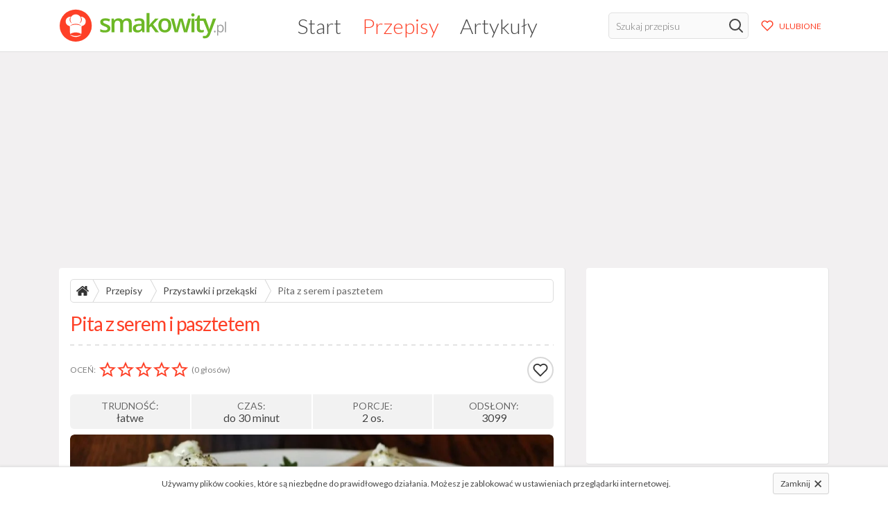

--- FILE ---
content_type: text/html; charset=UTF-8
request_url: http://smakowity.pl/przepis/pita-z-serem-i-pasztetem
body_size: 11860
content:
<!DOCTYPE html>
<html lang="pl">
    <head>
        <meta charset="utf-8">
        <meta name="viewport" content="width=device-width, initial-scale=1">
        <meta name="csrf-token" content="PIsEbyN3SLocX1assKIWBIkVKxKyumvblsf56w0W">

                    <title>Pita z serem i pasztetem - Przepis - Smakowity.pl</title>
        
        <link rel="preload" href="/css/main.css?id=60bd5c24d3461485f308" as="style" />
        <link rel="stylesheet" href="/css/main.css?id=60bd5c24d3461485f308" />
        <link rel="canonical" href="http://smakowity.pl/przepis/pita-z-serem-i-pasztetem" />

        <link rel="apple-touch-icon" sizes="180x180" href="http://smakowity.pl/images/icons/apple-touch-icon.png">
        <link rel="icon" type="image/png" sizes="32x32" href="http://smakowity.pl/images/icons/favicon-32x32.png">
        <link rel="icon" type="image/png" sizes="16x16" href="http://smakowity.pl/images/icons/favicon-16x16.png">
        <link rel="mask-icon" href="http://smakowity.pl/images/icons/safari-pinned-tab.svg" color="#5bbad5">
        <link rel="shortcut icon" href="http://smakowity.pl/images/icons/favicon.ico">
        <link rel="manifest" href="http://smakowity.pl/manifest.json">
        <meta name="msapplication-TileColor" content="#ffffff">
        <meta name="msapplication-config" content="http://smakowity.pl/images/icons/browserconfig.xml">
        <meta name="theme-color" content="#ffffff">

        <meta name="description" content="Warzywa oraz mięte umyć i osaczyć z wody. Pomidory pokroić w cienkie plastry. Ogórka obrać ze skóry i pokroić w krążki. Oliwki osączyć z zalewy i wyłożyć na talerz. Cebulę obrać ze skóry i pokroić w p..." />

                    <meta name="keywords" content="ser, pasztet, pita" />
        
                        
    <meta property="og:site_name" content="Smakowity.pl" />
<meta property="og:locale" content="pl_PL" />
<meta property="og:url" content="http://smakowity.pl/przepis/pita-z-serem-i-pasztetem" />
<meta property="og:type" content="article" />
<meta property="og:title" content="Pita z serem i pasztetem" />
<meta property="og:image" content="https://smakowity.pl/storage/4179/conversions/pita-z-serem-i-pasztetem-large.jpg" />
<meta property="og:description" content="30 g pasztetu drobiowego, 30 g twarogu koziego, 2 pomidory, 2 chlebki pita, 2 ząbki czosnku, 1 łyżka zielonych oliwek w zalewie, 1 zielony ogórek, 1 gałązka świeżej mięty do dekoracji, 0,5 łyżeczki ta..." />
        
        <script>
    WebFontConfig = {
        google: { families: [ 'Lato:300,400,700:latin-ext&display=swap' ] }
    };

    (function(d) {
        var wf = d.createElement('script'), s = d.scripts[0];
        wf.src = 'https://ajax.googleapis.com/ajax/libs/webfont/1.6.26/webfont.js';
        wf.async = true;
        s.parentNode.insertBefore(wf, s);
    })(document);
</script>

<script async src="https://www.googletagmanager.com/gtag/js?id=G-CMGTKLRQYR"></script>
<script>
  window.dataLayer = window.dataLayer || [];
  function gtag(){dataLayer.push(arguments);}
  gtag('js', new Date());

  gtag('config', 'G-CMGTKLRQYR');
</script>

                    <script async src="//pagead2.googlesyndication.com/pagead/js/adsbygoogle.js"></script>
        
            </head>
    <body>
        <div id="wrapper">
            <header class="main">
                <div class="container px-3">
                    <a href="http://smakowity.pl">
                        <img id="logo" src="http://smakowity.pl/images/logo.svg" width="260" height="50" alt="Smakowity.pl" />
                    </a>

                    <nav>
                        <ul>
                            <li ><a href="http://smakowity.pl">Start</a></li>
                            <li  class="active" ><a href="http://smakowity.pl/przepisy">Przepisy</a></li>
                            <li ><a href="http://smakowity.pl/artykuly">Artykuły</a></li>
                        </ul>
                    </nav>

                    <div class="d-flex">
                        <form class="search" action="http://smakowity.pl/przepisy" method="GET">
                            <input type="text" name="search" aria-label="Szukaj przepisu" placeholder="Szukaj przepisu" />
                            <button type="submit" aria-label="Szukaj" class="d-flex justify-content-center align-items-center">
                                <svg  style="margin-top: -1px; stroke: #444"  fill="none" height="24" stroke="#000" stroke-linecap="round" stroke-linejoin="round" stroke-width="2" viewBox="0 0 24 24" width="24" xmlns="http://www.w3.org/2000/svg"  style="margin-top: -1px; stroke: #444" >
    <circle cx="10.5" cy="10.5" r="7.5" />
    <line x1="21" x2="15.8" y1="21" y2="15.8" />
</svg>                            </button>
                        </form>

                        <a class="btn btn-light btn-sm btn-favorites ml-lg-2 d-flex align-items-center" href="http://smakowity.pl/ulubione/przepisy"">
                            <svg fill="none" height="24" stroke="#000" stroke-linecap="round" stroke-linejoin="round" stroke-width="2" viewBox="0 0 24 24" width="24" xmlns="http://www.w3.org/2000/svg" ">
    <path d="M20.84 4.61a5.5 5.5 0 0 0-7.78 0L12 5.67l-1.06-1.06a5.5 5.5 0 0 0-7.78 7.78l1.06 1.06L12 21.23l7.78-7.78 1.06-1.06a5.5 5.5 0 0 0 0-7.78z" />
</svg>                            <span class="d-none d-md-block ml-2">ULUBIONE</span>
                        </a>

                        <button id="toggle-mobile-nav" aria-label="Rozwiń/zwiń menu mobilne">
                            <svg  xmlns="http://www.w3.org/2000/svg" width="26" height="21.667" id="icon_bars" viewBox="0 0 26 21.667">
    <path d="M0,192v4.333H26V192Zm0,13H26v-4.333H0Zm0,8.667H26v-4.333H0Z" transform="translate(0 -192)" fill="#fe4027"/>
</svg>                        </button>
                    </div>
                </div>
            </header>

            <div id="main" class="py-2 py-sm-3">
                                
                                    <div class="container">
    <div class="w-100 t-center mb-2 mb-sm-3">
        <ins class="adsbygoogle"
            style="display:block"
            data-ad-client="ca-pub-7691840238550203"
            data-ad-slot="1462239768"
            data-ad-format="auto"
            data-full-width-responsive="true">
        </ins>
        <script>
            (adsbygoogle = window.adsbygoogle || []).push({});
        </script>
    </div>
</div>                
                    <div class="container">
        <div class="row">
            <div class="col-lg-8">
                <section id="article" class="card">
                    <ul id="breadcrumbs">
                        <li class="home"><a href="http://smakowity.pl" title="Strona główna"><svg  xmlns="http://www.w3.org/2000/svg" width="18" height="14.324" viewBox="0 0 18 14.324" fill="#333">
    <path d="M105.32,261.251v5.359a.724.724,0,0,1-.715.715h-4.287v-4.287H97.46v4.287H93.173a.724.724,0,0,1-.715-.715v-5.359a.154.154,0,0,1,.006-.034.15.15,0,0,0,.006-.034l6.42-5.292,6.42,5.292A.156.156,0,0,1,105.32,261.251Zm2.49-.77-.692.826a.379.379,0,0,1-.235.123h-.033a.343.343,0,0,1-.234-.078l-7.726-6.442-7.726,6.442a.415.415,0,0,1-.268.078.379.379,0,0,1-.234-.123l-.692-.826a.362.362,0,0,1-.078-.262.324.324,0,0,1,.123-.24l8.027-6.688a1.385,1.385,0,0,1,1.7,0l2.724,2.278v-2.177a.344.344,0,0,1,.357-.357h2.144a.344.344,0,0,1,.357.357v4.555l2.445,2.032a.324.324,0,0,1,.123.24A.362.362,0,0,1,107.81,260.48Z" transform="translate(-89.889 -253)"/>
</svg></a></li>
                        <li><a href="http://smakowity.pl/przepisy">Przepisy</a></li>

                                                    <li><a href="http://smakowity.pl/przepisy/przystawki-i-przekaski">Przystawki i przekąski</a></li>
                        
                        <li><a href="http://smakowity.pl/przepis/pita-z-serem-i-pasztetem">Pita z serem i pasztetem</a></li>
                    </ul>

                    <h1 class="header-primary header-border mb-3">Pita z serem i pasztetem</h1>

                    <div class="actions mb-3">
                        <div class="rate">
                            <span class="d-none d-sm-block mr-1">Oceń:</span>
                            <div class="rating active" data-item-type="recipe" data-item-id="5123">
                                                                    <input type="radio" id="star-5" name="rating" value="5"  />
                                    <label for="star-5" title="doskonały" data-rating="5"></label>
                                                                    <input type="radio" id="star-4" name="rating" value="4"  />
                                    <label for="star-4" title="dobry" data-rating="4"></label>
                                                                    <input type="radio" id="star-3" name="rating" value="3"  />
                                    <label for="star-3" title="średni" data-rating="3"></label>
                                                                    <input type="radio" id="star-2" name="rating" value="2"  />
                                    <label for="star-2" title="słaby" data-rating="2"></label>
                                                                    <input type="radio" id="star-1" name="rating" value="1"  />
                                    <label for="star-1" title="bardzo zły" data-rating="1"></label>
                                                            </div>
                            <small class="total ml-1">(0 głosów)</small>
                        </div>
                        <div class="d-flex align-items-center">
                            <button class="share-api d-none" data-title="Pita z serem i pasztetem" data-url="http://smakowity.pl/przepis/pita-z-serem-i-pasztetem" aria-label="Udostępnij ten przepis">
                                <svg fill="none" height="24" stroke="#000" stroke-linecap="round" stroke-linejoin="round" stroke-width="2" viewBox="0 0 24 24" width="24" xmlns="http://www.w3.org/2000/svg" >
    <circle cx="18" cy="5" r="3" />
    <circle cx="6" cy="12" r="3" />
    <circle cx="18" cy="19" r="3" />
    <line x1="8.59" x2="15.42" y1="13.51" y2="17.49" />
    <line x1="15.41" x2="8.59" y1="6.51" y2="10.49" />
</svg>                            </button>
                            <div id="favorite" class="d-none ml-2" data-group="recipes" data-id="5123">
                                <button id="add-fav" class="d-none" title="Dodaj do ulubionych">
                                    <svg fill="none" height="24" stroke="#000" stroke-linecap="round" stroke-linejoin="round" stroke-width="2" viewBox="0 0 24 24" width="24" xmlns="http://www.w3.org/2000/svg" ">
    <path d="M20.84 4.61a5.5 5.5 0 0 0-7.78 0L12 5.67l-1.06-1.06a5.5 5.5 0 0 0-7.78 7.78l1.06 1.06L12 21.23l7.78-7.78 1.06-1.06a5.5 5.5 0 0 0 0-7.78z" />
</svg>                                </button>
                                <button id="remove-fav" class="d-none" title="Usuń z ulubionych">
                                    <svg fill="none" height="24" stroke="#000" stroke-linecap="round" stroke-linejoin="round" stroke-width="2" viewBox="0 0 24 24" width="24" xmlns="http://www.w3.org/2000/svg" ">
    <path d="M20.84 4.61a5.5 5.5 0 0 0-7.78 0L12 5.67l-1.06-1.06a5.5 5.5 0 0 0-7.78 7.78l1.06 1.06L12 21.23l7.78-7.78 1.06-1.06a5.5 5.5 0 0 0 0-7.78z" />
</svg>                                </button>
                            </div>
                        </div>
                    </div>

                    <ul class="details mb-2 t-center">
                        <li class="p-2 d-flex flex-column justify-content-center align-items-center">
                            <span>Trudność:</span>
                            łatwe
                        </li>
                        <li class="p-2 d-flex flex-column justify-content-center align-items-center">
                            <span>Czas:</span>
                            do 30 minut
                        </li>
                        <li class="p-2 d-flex flex-column justify-content-center align-items-center">
                            <span>Porcje:</span>
                            2 os.
                        </li>
                        <li class="p-2 d-none d-md-flex flex-column justify-content-center align-items-center">
                            <span>Odsłony:</span>
                            3099
                        </li>
                    </ul>

                                            <figure class="photo full mb-3">
                            <a class="lightbox" href="https://smakowity.pl/storage/4179/pita-z-serem-i-pasztetem.jpg" data-caption="fot. jeffreyw / CC-BY 2.0">
                                <img class="rounded" src="https://smakowity.pl/storage/4179/conversions/pita-z-serem-i-pasztetem-large.jpg" width="679" height="434" alt="Pita z serem i pasztetem" />
                            </a>

                                                            <figcaption class="mt-1">
                                    fot. <a rel="nofollow noopener" href="http://www.flickr.com/photos/jeffreyww/5708289324/">jeffreyw</a> / CC-BY 2.0
                                </figcaption>
                                                    </figure>
                    
                    
                    <div class="ingredients mt-3 mt-sm-4">
                        <h2 class="mb-2">Składniki:</h2>
                        <div class="text">
                            <ul><li>30 g pasztetu drobiowego</li><li>30 g twarogu koziego</li><li>2 pomidory</li><li>2 chlebki pita</li><li>2 ząbki czosnku</li><li>1 łyżka zielonych oliwek w zalewie</li><li>1 zielony ogórek</li><li>1 gałązka świeżej mięty do dekoracji</li><li>0,5 łyżeczki tartej gałki muszkatołowej</li><li>0,5 szklanki letniej wody. </li><li>sól</li><li>pieprz świeżo zmielony</li></ul>
                        </div>
                    </div>

                    <div class="mt-3 t-center" style="max-height: 300px; overflow: hidden;">
    <ins class="adsbygoogle"
        style="display:block; text-align:center;"
        data-ad-layout="in-article"
        data-ad-format="fluid"
        data-ad-client="ca-pub-7691840238550203"
        data-ad-slot="9307078375">
    </ins>
    <script>
        (adsbygoogle = window.adsbygoogle || []).push({});
    </script>
</div>

                    <div class="prep-desc mt-3 mt-sm-4">
                        <h2 class="mb-2">Opis przygotowania:</h2>
                        <div class="text">
                            Warzywa oraz mięte umyć i osaczyć z wody. Pomidory pokroić w cienkie plastry. Ogórka obrać ze skóry i pokroić w krążki. Oliwki osączyć z zalewy i wyłożyć na talerz. Cebulę obrać ze skóry i pokroić w plastry. Chlebki pita skropić letnią woda, po czym przełożyć na rozgrzaną patelnię bez tłuszczu i smażyć przez 40 sekund z każdej strony. Usmażone ściągnąć z ognia i dodać do oliwek na talerzu. Dodać do tego pokrojony na kawałki pasztet drobiowy oraz pokrojone wcześniej warzywa. Czosnek obrać ze skóry, przepuścić przez praskę i razem ze szczyptą soli wymieszać z twarogiem kozim. Wymieszane składniki dodać do całości. Wszystko oprószyć świeżo zmielonym pieprzem, gałką muszkatołową i udekorować gałązką świeżej mięty.
                        </div>
                    </div>              

                    
                                            <ul class="tag-list simple mt-2">
            <li>
            <a href="http://smakowity.pl/tagi/ser/przepisy">
                <span>ser</span>

                            </a>
        </li>
            <li>
            <a href="http://smakowity.pl/tagi/pasztet/przepisy">
                <span>pasztet</span>

                            </a>
        </li>
            <li>
            <a href="http://smakowity.pl/tagi/pita/przepisy">
                <span>pita</span>

                            </a>
        </li>
    </ul>
                                    </section>

                <div class="card t-center my-2 my-sm-3 py-0 py-sm-3">
    <ins class="adsbygoogle"
         style="display:block"
         data-ad-client="ca-pub-7691840238550203"
         data-ad-slot="7449461884"
         data-ad-format="auto"
         data-full-width-responsive="true">
    </ins>
    <script>
         (adsbygoogle = window.adsbygoogle || []).push({});
    </script>
</div>

                <section id="comments" class="card mt-2 mt-sm-3">
                    <h3 class="header-dark header-border font-thin mb-3">Komentarze (0)</h3>

                    <div class="form-container">
    <form class="add default mt-3  mb-0" action="http://smakowity.pl/comments/store" method="POST">
        <div class="row body">
            <div class="col-md-12">
                <label class="mb-1" for="field-body">Twój komentarz:</label>
                <textarea id="field-body" name="body" cols="50" rows="5" minlength="5" maxlength="3000" placeholder="Wpisz tutaj treść komentarza" required></textarea>
            </div>
        </div>
        <div class="row nick justify-content-between mt-2">
            <div class="col-md-6">
                <label class="mb-1 mr-2" for="field-nick">Podpis:</label>
                <input id="field-nick" name="nick" maxlength="30" type="text" placeholder="Twój nick" value="" required />
            </div>
            <div class="col-md-5 submit d-flex align-items-end justify-content-end">
                <button class="btn btn-primary f-right" type="submit">Dodaj komentarz</button>
            </div>
        </div>

        <input type="hidden" name="item_id" value="5123" />
        <input type="hidden" name="item_type" value="Recipe" />
        <input type="hidden" name="parent_id" value="" />

                    <div id="my_name_El7t6ttrfotZ0H2A_wrap" style="display:none;">
        <input name="my_name_El7t6ttrfotZ0H2A" type="text" value="" id="my_name_El7t6ttrfotZ0H2A">
        <input name="valid_from" type="text" value="eyJpdiI6IkJHWTFONnRyWUgxclFjdHVxcm5IS1E9PSIsInZhbHVlIjoic2w3d082VHNiOEo3OEVtdG5cL3ZGeGc9PSIsIm1hYyI6IjdlMjk2NzExOGUzNjViMTczNmJiMDVmZjZhNTFiOGFlOWVkNDUzYjRkYzVjZDI4MjQ4YmExNGViNGQzMzU0YTcifQ==">
    </div>
        
        <input type="hidden" name="_token" value="PIsEbyN3SLocX1assKIWBIkVKxKyumvblsf56w0W">    </form>
</div>

                                    </section>

                                    <section class="card mt-2 mt-sm-3">
                        <h4 class="header-dark header-border font-thin mb-3">Podobne przepisy</h4>
                        <div class="row row-eq-height recipe-list mt-n4">
                    <article class="mt-4 col-lg-4 col-md-4">
                <a href="http://smakowity.pl/przepis/warzywa-ze-smazonym-pasztetem-z-indyka">
                    <div class="photo">
                                                    <img width="242" height="155"  class="lazy" data-src="https://smakowity.pl/storage/5120/conversions/warzywa-ze-smazonym-pasztetem-z-indyka-medium.jpg" alt="Warzywa ze smażonym pasztetem z indyka" />
                                            </div>

                    <aside class="px-2 mb-2 d-flex justify-content-between align-items-center">
                        <span class="rating d-flex align-items-center">
                                                                                                <svg  xmlns="http://www.w3.org/2000/svg" width="16" height="15.2" viewBox="0 0 16 15.2">
    <g transform="translate(0 -0.5)">
        <g transform="translate(0 0.5)">
            <g transform="translate(0 0)">
                <path d="M16,5.8,10.247,5.3,8,0,5.753,5.3,0,5.8,4.364,9.577,3.056,15.2,8,12.218,12.944,15.2,11.636,9.577,16,5.8ZM8,10.717,4.99,12.533l.8-3.425-2.658-2.3,3.5-.3L8,3.276,9.368,6.5l3.5.3-2.658,2.3.8,3.425L8,10.717Z" fill="#fe4027" fill-rule="evenodd" />
            </g>
        </g>
    </g>
</svg>                                                                                                                                <svg  xmlns="http://www.w3.org/2000/svg" width="16" height="15.2" viewBox="0 0 16 15.2">
    <g transform="translate(0 -0.5)">
        <g transform="translate(0 0.5)">
            <g transform="translate(0 0)">
                <path d="M16,5.8,10.247,5.3,8,0,5.753,5.3,0,5.8,4.364,9.577,3.056,15.2,8,12.218,12.944,15.2,11.636,9.577,16,5.8ZM8,10.717,4.99,12.533l.8-3.425-2.658-2.3,3.5-.3L8,3.276,9.368,6.5l3.5.3-2.658,2.3.8,3.425L8,10.717Z" fill="#fe4027" fill-rule="evenodd" />
            </g>
        </g>
    </g>
</svg>                                                                                                                                <svg  xmlns="http://www.w3.org/2000/svg" width="16" height="15.2" viewBox="0 0 16 15.2">
    <g transform="translate(0 -0.5)">
        <g transform="translate(0 0.5)">
            <g transform="translate(0 0)">
                <path d="M16,5.8,10.247,5.3,8,0,5.753,5.3,0,5.8,4.364,9.577,3.056,15.2,8,12.218,12.944,15.2,11.636,9.577,16,5.8ZM8,10.717,4.99,12.533l.8-3.425-2.658-2.3,3.5-.3L8,3.276,9.368,6.5l3.5.3-2.658,2.3.8,3.425L8,10.717Z" fill="#fe4027" fill-rule="evenodd" />
            </g>
        </g>
    </g>
</svg>                                                                                                                                <svg  xmlns="http://www.w3.org/2000/svg" width="16" height="15.2" viewBox="0 0 16 15.2">
    <g transform="translate(0 -0.5)">
        <g transform="translate(0 0.5)">
            <g transform="translate(0 0)">
                <path d="M16,5.8,10.247,5.3,8,0,5.753,5.3,0,5.8,4.364,9.577,3.056,15.2,8,12.218,12.944,15.2,11.636,9.577,16,5.8ZM8,10.717,4.99,12.533l.8-3.425-2.658-2.3,3.5-.3L8,3.276,9.368,6.5l3.5.3-2.658,2.3.8,3.425L8,10.717Z" fill="#fe4027" fill-rule="evenodd" />
            </g>
        </g>
    </g>
</svg>                                                                                                                                <svg  xmlns="http://www.w3.org/2000/svg" width="16" height="15.2" viewBox="0 0 16 15.2">
    <g transform="translate(0 -0.5)">
        <g transform="translate(0 0.5)">
            <g transform="translate(0 0)">
                <path d="M16,5.8,10.247,5.3,8,0,5.753,5.3,0,5.8,4.364,9.577,3.056,15.2,8,12.218,12.944,15.2,11.636,9.577,16,5.8ZM8,10.717,4.99,12.533l.8-3.425-2.658-2.3,3.5-.3L8,3.276,9.368,6.5l3.5.3-2.658,2.3.8,3.425L8,10.717Z" fill="#fe4027" fill-rule="evenodd" />
            </g>
        </g>
    </g>
</svg>                                                                                        <small>0</small>
                        </span>

                        <span class="comments">
                                                        <svg  xmlns="http://www.w3.org/2000/svg" width="15" height="12.714" viewBox="0 0 16 13.714">
    <path id="icon_comment_empty" d="M8,257.143a9.259,9.259,0,0,0-3.406.621,6.41,6.41,0,0,0-2.518,1.674,3.374,3.374,0,0,0-.933,2.277,3.259,3.259,0,0,0,.638,1.906,5.442,5.442,0,0,0,1.8,1.567l.777.446-.241.857a6.4,6.4,0,0,1-.625,1.536A8.805,8.805,0,0,0,5.946,266.5l.384-.339.509.054A10.107,10.107,0,0,0,8,266.286a9.259,9.259,0,0,0,3.406-.621,6.41,6.41,0,0,0,2.518-1.674,3.244,3.244,0,0,0,0-4.554,6.41,6.41,0,0,0-2.518-1.674A9.259,9.259,0,0,0,8,257.143Zm8,4.571a4.453,4.453,0,0,1-1.071,2.871,7.236,7.236,0,0,1-2.911,2.08A10.379,10.379,0,0,1,8,267.429a12.207,12.207,0,0,1-1.295-.071A9.759,9.759,0,0,1,2.6,269.518a6.729,6.729,0,0,1-1.018.2H1.536a.357.357,0,0,1-.241-.094.455.455,0,0,1-.143-.246v-.009a.118.118,0,0,1,0-.107.239.239,0,0,0,.018-.089q0-.018.04-.085l.054-.08.063-.076.071-.08q.063-.071.277-.308l.308-.339q.094-.1.277-.353a3.629,3.629,0,0,0,.29-.455q.107-.205.241-.527a5.676,5.676,0,0,0,.232-.679,6.555,6.555,0,0,1-2.21-1.964A4.332,4.332,0,0,1,0,261.714a4.453,4.453,0,0,1,1.071-2.871,7.236,7.236,0,0,1,2.911-2.08A10.379,10.379,0,0,1,8,256a10.379,10.379,0,0,1,4.018.763,7.236,7.236,0,0,1,2.911,2.08A4.453,4.453,0,0,1,16,261.714Z" transform="translate(0 -256)" fill="#444"/>
</svg>                            <small>0</small>
                        </span>
                    </aside>

                    <h3>Warzywa ze smażonym pasztetem z indyka</h3>
                </a>
            </article>
                    <article class="mt-4 col-lg-4 col-md-4">
                <a href="http://smakowity.pl/przepis/dynia-z-pasztetem-i-wolowina">
                    <div class="photo">
                                                    <img width="242" height="155"  class="lazy" data-src="https://smakowity.pl/storage/5846/conversions/dynia-z-pasztetem-i-wolowina-medium.jpg" alt="Dynia z pasztetem i wołowiną" />
                                            </div>

                    <aside class="px-2 mb-2 d-flex justify-content-between align-items-center">
                        <span class="rating d-flex align-items-center">
                                                                                                <svg  xmlns="http://www.w3.org/2000/svg" width="16" height="15.2" viewBox="0 0 16 15.2">
    <g transform="translate(0 -0.5)">
        <g transform="translate(0 0.5)">
            <g transform="translate(0 0)">
                <path d="M16,5.8,10.247,5.3,8,0,5.753,5.3,0,5.8,4.364,9.577,3.056,15.2,8,12.218,12.944,15.2,11.636,9.577,16,5.8ZM8,10.717,4.99,12.533l.8-3.425-2.658-2.3,3.5-.3L8,3.276,9.368,6.5l3.5.3-2.658,2.3.8,3.425L8,10.717Z" fill="#fe4027" fill-rule="evenodd" />
            </g>
        </g>
    </g>
</svg>                                                                                                                                <svg  xmlns="http://www.w3.org/2000/svg" width="16" height="15.2" viewBox="0 0 16 15.2">
    <g transform="translate(0 -0.5)">
        <g transform="translate(0 0.5)">
            <g transform="translate(0 0)">
                <path d="M16,5.8,10.247,5.3,8,0,5.753,5.3,0,5.8,4.364,9.577,3.056,15.2,8,12.218,12.944,15.2,11.636,9.577,16,5.8ZM8,10.717,4.99,12.533l.8-3.425-2.658-2.3,3.5-.3L8,3.276,9.368,6.5l3.5.3-2.658,2.3.8,3.425L8,10.717Z" fill="#fe4027" fill-rule="evenodd" />
            </g>
        </g>
    </g>
</svg>                                                                                                                                <svg  xmlns="http://www.w3.org/2000/svg" width="16" height="15.2" viewBox="0 0 16 15.2">
    <g transform="translate(0 -0.5)">
        <g transform="translate(0 0.5)">
            <g transform="translate(0 0)">
                <path d="M16,5.8,10.247,5.3,8,0,5.753,5.3,0,5.8,4.364,9.577,3.056,15.2,8,12.218,12.944,15.2,11.636,9.577,16,5.8ZM8,10.717,4.99,12.533l.8-3.425-2.658-2.3,3.5-.3L8,3.276,9.368,6.5l3.5.3-2.658,2.3.8,3.425L8,10.717Z" fill="#fe4027" fill-rule="evenodd" />
            </g>
        </g>
    </g>
</svg>                                                                                                                                <svg  xmlns="http://www.w3.org/2000/svg" width="16" height="15.2" viewBox="0 0 16 15.2">
    <g transform="translate(0 -0.5)">
        <g transform="translate(0 0.5)">
            <g transform="translate(0 0)">
                <path d="M16,5.8,10.247,5.3,8,0,5.753,5.3,0,5.8,4.364,9.577,3.056,15.2,8,12.218,12.944,15.2,11.636,9.577,16,5.8ZM8,10.717,4.99,12.533l.8-3.425-2.658-2.3,3.5-.3L8,3.276,9.368,6.5l3.5.3-2.658,2.3.8,3.425L8,10.717Z" fill="#fe4027" fill-rule="evenodd" />
            </g>
        </g>
    </g>
</svg>                                                                                                                                <svg  xmlns="http://www.w3.org/2000/svg" width="16" height="15.2" viewBox="0 0 16 15.2">
    <g transform="translate(0 -0.5)">
        <g transform="translate(0 0.5)">
            <g transform="translate(0 0)">
                <path d="M16,5.8,10.247,5.3,8,0,5.753,5.3,0,5.8,4.364,9.577,3.056,15.2,8,12.218,12.944,15.2,11.636,9.577,16,5.8ZM8,10.717,4.99,12.533l.8-3.425-2.658-2.3,3.5-.3L8,3.276,9.368,6.5l3.5.3-2.658,2.3.8,3.425L8,10.717Z" fill="#fe4027" fill-rule="evenodd" />
            </g>
        </g>
    </g>
</svg>                                                                                        <small>0</small>
                        </span>

                        <span class="comments">
                                                        <svg  xmlns="http://www.w3.org/2000/svg" width="15" height="12.714" viewBox="0 0 16 13.714">
    <path id="icon_comment_empty" d="M8,257.143a9.259,9.259,0,0,0-3.406.621,6.41,6.41,0,0,0-2.518,1.674,3.374,3.374,0,0,0-.933,2.277,3.259,3.259,0,0,0,.638,1.906,5.442,5.442,0,0,0,1.8,1.567l.777.446-.241.857a6.4,6.4,0,0,1-.625,1.536A8.805,8.805,0,0,0,5.946,266.5l.384-.339.509.054A10.107,10.107,0,0,0,8,266.286a9.259,9.259,0,0,0,3.406-.621,6.41,6.41,0,0,0,2.518-1.674,3.244,3.244,0,0,0,0-4.554,6.41,6.41,0,0,0-2.518-1.674A9.259,9.259,0,0,0,8,257.143Zm8,4.571a4.453,4.453,0,0,1-1.071,2.871,7.236,7.236,0,0,1-2.911,2.08A10.379,10.379,0,0,1,8,267.429a12.207,12.207,0,0,1-1.295-.071A9.759,9.759,0,0,1,2.6,269.518a6.729,6.729,0,0,1-1.018.2H1.536a.357.357,0,0,1-.241-.094.455.455,0,0,1-.143-.246v-.009a.118.118,0,0,1,0-.107.239.239,0,0,0,.018-.089q0-.018.04-.085l.054-.08.063-.076.071-.08q.063-.071.277-.308l.308-.339q.094-.1.277-.353a3.629,3.629,0,0,0,.29-.455q.107-.205.241-.527a5.676,5.676,0,0,0,.232-.679,6.555,6.555,0,0,1-2.21-1.964A4.332,4.332,0,0,1,0,261.714a4.453,4.453,0,0,1,1.071-2.871,7.236,7.236,0,0,1,2.911-2.08A10.379,10.379,0,0,1,8,256a10.379,10.379,0,0,1,4.018.763,7.236,7.236,0,0,1,2.911,2.08A4.453,4.453,0,0,1,16,261.714Z" transform="translate(0 -256)" fill="#444"/>
</svg>                            <small>0</small>
                        </span>
                    </aside>

                    <h3>Dynia z pasztetem i wołowiną</h3>
                </a>
            </article>
                    <article class="mt-4 col-lg-4 col-md-4">
                <a href="http://smakowity.pl/przepis/rabarbar-z-lodami-i-pasztetem-sliwkowym">
                    <div class="photo">
                                                    <img width="242" height="155"  class="lazy" data-src="https://smakowity.pl/storage/6320/conversions/rabarbar-z-lodami-i-pasztetem-sliwkowym-medium.jpg" alt="Rabarbar z lodami i pasztetem śliwkowym" />
                                            </div>

                    <aside class="px-2 mb-2 d-flex justify-content-between align-items-center">
                        <span class="rating d-flex align-items-center">
                                                                                                <svg  xmlns="http://www.w3.org/2000/svg" width="16" height="15.2" viewBox="0 0 16 15.2">
    <g transform="translate(0 -0.5)">
        <g transform="translate(0 0.5)">
            <g transform="translate(0 0)">
                <path d="M16,5.8,10.247,5.3,8,0,5.753,5.3,0,5.8,4.364,9.577,3.056,15.2,8,12.218,12.944,15.2,11.636,9.577,16,5.8ZM8,10.717,4.99,12.533l.8-3.425-2.658-2.3,3.5-.3L8,3.276,9.368,6.5l3.5.3-2.658,2.3.8,3.425L8,10.717Z" fill="#fe4027" fill-rule="evenodd" />
            </g>
        </g>
    </g>
</svg>                                                                                                                                <svg  xmlns="http://www.w3.org/2000/svg" width="16" height="15.2" viewBox="0 0 16 15.2">
    <g transform="translate(0 -0.5)">
        <g transform="translate(0 0.5)">
            <g transform="translate(0 0)">
                <path d="M16,5.8,10.247,5.3,8,0,5.753,5.3,0,5.8,4.364,9.577,3.056,15.2,8,12.218,12.944,15.2,11.636,9.577,16,5.8ZM8,10.717,4.99,12.533l.8-3.425-2.658-2.3,3.5-.3L8,3.276,9.368,6.5l3.5.3-2.658,2.3.8,3.425L8,10.717Z" fill="#fe4027" fill-rule="evenodd" />
            </g>
        </g>
    </g>
</svg>                                                                                                                                <svg  xmlns="http://www.w3.org/2000/svg" width="16" height="15.2" viewBox="0 0 16 15.2">
    <g transform="translate(0 -0.5)">
        <g transform="translate(0 0.5)">
            <g transform="translate(0 0)">
                <path d="M16,5.8,10.247,5.3,8,0,5.753,5.3,0,5.8,4.364,9.577,3.056,15.2,8,12.218,12.944,15.2,11.636,9.577,16,5.8ZM8,10.717,4.99,12.533l.8-3.425-2.658-2.3,3.5-.3L8,3.276,9.368,6.5l3.5.3-2.658,2.3.8,3.425L8,10.717Z" fill="#fe4027" fill-rule="evenodd" />
            </g>
        </g>
    </g>
</svg>                                                                                                                                <svg  xmlns="http://www.w3.org/2000/svg" width="16" height="15.2" viewBox="0 0 16 15.2">
    <g transform="translate(0 -0.5)">
        <g transform="translate(0 0.5)">
            <g transform="translate(0 0)">
                <path d="M16,5.8,10.247,5.3,8,0,5.753,5.3,0,5.8,4.364,9.577,3.056,15.2,8,12.218,12.944,15.2,11.636,9.577,16,5.8ZM8,10.717,4.99,12.533l.8-3.425-2.658-2.3,3.5-.3L8,3.276,9.368,6.5l3.5.3-2.658,2.3.8,3.425L8,10.717Z" fill="#fe4027" fill-rule="evenodd" />
            </g>
        </g>
    </g>
</svg>                                                                                                                                <svg  xmlns="http://www.w3.org/2000/svg" width="16" height="15.2" viewBox="0 0 16 15.2">
    <g transform="translate(0 -0.5)">
        <g transform="translate(0 0.5)">
            <g transform="translate(0 0)">
                <path d="M16,5.8,10.247,5.3,8,0,5.753,5.3,0,5.8,4.364,9.577,3.056,15.2,8,12.218,12.944,15.2,11.636,9.577,16,5.8ZM8,10.717,4.99,12.533l.8-3.425-2.658-2.3,3.5-.3L8,3.276,9.368,6.5l3.5.3-2.658,2.3.8,3.425L8,10.717Z" fill="#fe4027" fill-rule="evenodd" />
            </g>
        </g>
    </g>
</svg>                                                                                        <small>0</small>
                        </span>

                        <span class="comments">
                                                        <svg  xmlns="http://www.w3.org/2000/svg" width="15" height="12.714" viewBox="0 0 16 13.714">
    <path id="icon_comment_empty" d="M8,257.143a9.259,9.259,0,0,0-3.406.621,6.41,6.41,0,0,0-2.518,1.674,3.374,3.374,0,0,0-.933,2.277,3.259,3.259,0,0,0,.638,1.906,5.442,5.442,0,0,0,1.8,1.567l.777.446-.241.857a6.4,6.4,0,0,1-.625,1.536A8.805,8.805,0,0,0,5.946,266.5l.384-.339.509.054A10.107,10.107,0,0,0,8,266.286a9.259,9.259,0,0,0,3.406-.621,6.41,6.41,0,0,0,2.518-1.674,3.244,3.244,0,0,0,0-4.554,6.41,6.41,0,0,0-2.518-1.674A9.259,9.259,0,0,0,8,257.143Zm8,4.571a4.453,4.453,0,0,1-1.071,2.871,7.236,7.236,0,0,1-2.911,2.08A10.379,10.379,0,0,1,8,267.429a12.207,12.207,0,0,1-1.295-.071A9.759,9.759,0,0,1,2.6,269.518a6.729,6.729,0,0,1-1.018.2H1.536a.357.357,0,0,1-.241-.094.455.455,0,0,1-.143-.246v-.009a.118.118,0,0,1,0-.107.239.239,0,0,0,.018-.089q0-.018.04-.085l.054-.08.063-.076.071-.08q.063-.071.277-.308l.308-.339q.094-.1.277-.353a3.629,3.629,0,0,0,.29-.455q.107-.205.241-.527a5.676,5.676,0,0,0,.232-.679,6.555,6.555,0,0,1-2.21-1.964A4.332,4.332,0,0,1,0,261.714a4.453,4.453,0,0,1,1.071-2.871,7.236,7.236,0,0,1,2.911-2.08A10.379,10.379,0,0,1,8,256a10.379,10.379,0,0,1,4.018.763,7.236,7.236,0,0,1,2.911,2.08A4.453,4.453,0,0,1,16,261.714Z" transform="translate(0 -256)" fill="#444"/>
</svg>                            <small>0</small>
                        </span>
                    </aside>

                    <h3>Rabarbar z lodami i pasztetem śliwkowym</h3>
                </a>
            </article>
                    <article class="mt-4 col-lg-4 col-md-4">
                <a href="http://smakowity.pl/przepis/gnocchi-z-pasztetem-w-sosie-musztardowym">
                    <div class="photo">
                                                    <img width="242" height="155"  class="lazy" data-src="https://smakowity.pl/storage/8158/conversions/gnocchi-z-pasztetem-w-sosie-musztardowym-medium.jpg" alt="Gnocchi z pasztetem w sosie musztardowym" />
                                            </div>

                    <aside class="px-2 mb-2 d-flex justify-content-between align-items-center">
                        <span class="rating d-flex align-items-center">
                                                                                                <svg  xmlns="http://www.w3.org/2000/svg" width="16" height="15.2" viewBox="0 0 16 15.2">
    <g transform="translate(0 -0.5)">
        <g transform="translate(0 0.5)">
            <g transform="translate(0 0)">
                <path d="M16,5.8,10.247,5.3,8,0,5.753,5.3,0,5.8,4.364,9.577,3.056,15.2,8,12.218,12.944,15.2,11.636,9.577,16,5.8ZM8,10.717,4.99,12.533l.8-3.425-2.658-2.3,3.5-.3L8,3.276,9.368,6.5l3.5.3-2.658,2.3.8,3.425L8,10.717Z" fill="#fe4027" fill-rule="evenodd" />
            </g>
        </g>
    </g>
</svg>                                                                                                                                <svg  xmlns="http://www.w3.org/2000/svg" width="16" height="15.2" viewBox="0 0 16 15.2">
    <g transform="translate(0 -0.5)">
        <g transform="translate(0 0.5)">
            <g transform="translate(0 0)">
                <path d="M16,5.8,10.247,5.3,8,0,5.753,5.3,0,5.8,4.364,9.577,3.056,15.2,8,12.218,12.944,15.2,11.636,9.577,16,5.8ZM8,10.717,4.99,12.533l.8-3.425-2.658-2.3,3.5-.3L8,3.276,9.368,6.5l3.5.3-2.658,2.3.8,3.425L8,10.717Z" fill="#fe4027" fill-rule="evenodd" />
            </g>
        </g>
    </g>
</svg>                                                                                                                                <svg  xmlns="http://www.w3.org/2000/svg" width="16" height="15.2" viewBox="0 0 16 15.2">
    <g transform="translate(0 -0.5)">
        <g transform="translate(0 0.5)">
            <g transform="translate(0 0)">
                <path d="M16,5.8,10.247,5.3,8,0,5.753,5.3,0,5.8,4.364,9.577,3.056,15.2,8,12.218,12.944,15.2,11.636,9.577,16,5.8ZM8,10.717,4.99,12.533l.8-3.425-2.658-2.3,3.5-.3L8,3.276,9.368,6.5l3.5.3-2.658,2.3.8,3.425L8,10.717Z" fill="#fe4027" fill-rule="evenodd" />
            </g>
        </g>
    </g>
</svg>                                                                                                                                <svg  xmlns="http://www.w3.org/2000/svg" width="16" height="15.2" viewBox="0 0 16 15.2">
    <g transform="translate(0 -0.5)">
        <g transform="translate(0 0.5)">
            <g transform="translate(0 0)">
                <path d="M16,5.8,10.247,5.3,8,0,5.753,5.3,0,5.8,4.364,9.577,3.056,15.2,8,12.218,12.944,15.2,11.636,9.577,16,5.8ZM8,10.717,4.99,12.533l.8-3.425-2.658-2.3,3.5-.3L8,3.276,9.368,6.5l3.5.3-2.658,2.3.8,3.425L8,10.717Z" fill="#fe4027" fill-rule="evenodd" />
            </g>
        </g>
    </g>
</svg>                                                                                                                                <svg  xmlns="http://www.w3.org/2000/svg" width="16" height="15.2" viewBox="0 0 16 15.2">
    <g transform="translate(0 -0.5)">
        <g transform="translate(0 0.5)">
            <g transform="translate(0 0)">
                <path d="M16,5.8,10.247,5.3,8,0,5.753,5.3,0,5.8,4.364,9.577,3.056,15.2,8,12.218,12.944,15.2,11.636,9.577,16,5.8ZM8,10.717,4.99,12.533l.8-3.425-2.658-2.3,3.5-.3L8,3.276,9.368,6.5l3.5.3-2.658,2.3.8,3.425L8,10.717Z" fill="#fe4027" fill-rule="evenodd" />
            </g>
        </g>
    </g>
</svg>                                                                                        <small>0</small>
                        </span>

                        <span class="comments">
                                                        <svg  xmlns="http://www.w3.org/2000/svg" width="15" height="12.714" viewBox="0 0 16 13.714">
    <path id="icon_comment_empty" d="M8,257.143a9.259,9.259,0,0,0-3.406.621,6.41,6.41,0,0,0-2.518,1.674,3.374,3.374,0,0,0-.933,2.277,3.259,3.259,0,0,0,.638,1.906,5.442,5.442,0,0,0,1.8,1.567l.777.446-.241.857a6.4,6.4,0,0,1-.625,1.536A8.805,8.805,0,0,0,5.946,266.5l.384-.339.509.054A10.107,10.107,0,0,0,8,266.286a9.259,9.259,0,0,0,3.406-.621,6.41,6.41,0,0,0,2.518-1.674,3.244,3.244,0,0,0,0-4.554,6.41,6.41,0,0,0-2.518-1.674A9.259,9.259,0,0,0,8,257.143Zm8,4.571a4.453,4.453,0,0,1-1.071,2.871,7.236,7.236,0,0,1-2.911,2.08A10.379,10.379,0,0,1,8,267.429a12.207,12.207,0,0,1-1.295-.071A9.759,9.759,0,0,1,2.6,269.518a6.729,6.729,0,0,1-1.018.2H1.536a.357.357,0,0,1-.241-.094.455.455,0,0,1-.143-.246v-.009a.118.118,0,0,1,0-.107.239.239,0,0,0,.018-.089q0-.018.04-.085l.054-.08.063-.076.071-.08q.063-.071.277-.308l.308-.339q.094-.1.277-.353a3.629,3.629,0,0,0,.29-.455q.107-.205.241-.527a5.676,5.676,0,0,0,.232-.679,6.555,6.555,0,0,1-2.21-1.964A4.332,4.332,0,0,1,0,261.714a4.453,4.453,0,0,1,1.071-2.871,7.236,7.236,0,0,1,2.911-2.08A10.379,10.379,0,0,1,8,256a10.379,10.379,0,0,1,4.018.763,7.236,7.236,0,0,1,2.911,2.08A4.453,4.453,0,0,1,16,261.714Z" transform="translate(0 -256)" fill="#444"/>
</svg>                            <small>0</small>
                        </span>
                    </aside>

                    <h3>Gnocchi z pasztetem w sosie musztardowym</h3>
                </a>
            </article>
                    <article class="mt-4 col-lg-4 col-md-4">
                <a href="http://smakowity.pl/przepis/pita-z-pomidorem-serem-i-ogorkiem">
                    <div class="photo">
                                                    <img width="242" height="155"  class="lazy" data-src="https://smakowity.pl/storage/2870/conversions/pita-z-pomidorem-serem-i-ogorkiem-medium.jpg" alt="Pita z pomidorem, serem i ogórkiem" />
                                            </div>

                    <aside class="px-2 mb-2 d-flex justify-content-between align-items-center">
                        <span class="rating d-flex align-items-center">
                                                                                                <svg  xmlns="http://www.w3.org/2000/svg" width="16" height="15.2" viewBox="0 0 16 15.2">
    <g transform="translate(0 -0.5)">
        <g transform="translate(0 0.5)">
            <g transform="translate(0 0)">
                <path d="M16,5.8,10.247,5.3,8,0,5.753,5.3,0,5.8,4.364,9.577,3.056,15.2,8,12.218,12.944,15.2,11.636,9.577,16,5.8ZM8,10.717,4.99,12.533l.8-3.425-2.658-2.3,3.5-.3L8,3.276,9.368,6.5l3.5.3-2.658,2.3.8,3.425L8,10.717Z" fill="#fe4027" fill-rule="evenodd" />
            </g>
        </g>
    </g>
</svg>                                                                                                                                <svg  xmlns="http://www.w3.org/2000/svg" width="16" height="15.2" viewBox="0 0 16 15.2">
    <g transform="translate(0 -0.5)">
        <g transform="translate(0 0.5)">
            <g transform="translate(0 0)">
                <path d="M16,5.8,10.247,5.3,8,0,5.753,5.3,0,5.8,4.364,9.577,3.056,15.2,8,12.218,12.944,15.2,11.636,9.577,16,5.8ZM8,10.717,4.99,12.533l.8-3.425-2.658-2.3,3.5-.3L8,3.276,9.368,6.5l3.5.3-2.658,2.3.8,3.425L8,10.717Z" fill="#fe4027" fill-rule="evenodd" />
            </g>
        </g>
    </g>
</svg>                                                                                                                                <svg  xmlns="http://www.w3.org/2000/svg" width="16" height="15.2" viewBox="0 0 16 15.2">
    <g transform="translate(0 -0.5)">
        <g transform="translate(0 0.5)">
            <g transform="translate(0 0)">
                <path d="M16,5.8,10.247,5.3,8,0,5.753,5.3,0,5.8,4.364,9.577,3.056,15.2,8,12.218,12.944,15.2,11.636,9.577,16,5.8ZM8,10.717,4.99,12.533l.8-3.425-2.658-2.3,3.5-.3L8,3.276,9.368,6.5l3.5.3-2.658,2.3.8,3.425L8,10.717Z" fill="#fe4027" fill-rule="evenodd" />
            </g>
        </g>
    </g>
</svg>                                                                                                                                <svg  xmlns="http://www.w3.org/2000/svg" width="16" height="15.2" viewBox="0 0 16 15.2">
    <g transform="translate(0 -0.5)">
        <g transform="translate(0 0.5)">
            <g transform="translate(0 0)">
                <path d="M16,5.8,10.247,5.3,8,0,5.753,5.3,0,5.8,4.364,9.577,3.056,15.2,8,12.218,12.944,15.2,11.636,9.577,16,5.8ZM8,10.717,4.99,12.533l.8-3.425-2.658-2.3,3.5-.3L8,3.276,9.368,6.5l3.5.3-2.658,2.3.8,3.425L8,10.717Z" fill="#fe4027" fill-rule="evenodd" />
            </g>
        </g>
    </g>
</svg>                                                                                                                                <svg  xmlns="http://www.w3.org/2000/svg" width="16" height="15.2" viewBox="0 0 16 15.2">
    <g transform="translate(0 -0.5)">
        <g transform="translate(0 0.5)">
            <g transform="translate(0 0)">
                <path d="M16,5.8,10.247,5.3,8,0,5.753,5.3,0,5.8,4.364,9.577,3.056,15.2,8,12.218,12.944,15.2,11.636,9.577,16,5.8ZM8,10.717,4.99,12.533l.8-3.425-2.658-2.3,3.5-.3L8,3.276,9.368,6.5l3.5.3-2.658,2.3.8,3.425L8,10.717Z" fill="#fe4027" fill-rule="evenodd" />
            </g>
        </g>
    </g>
</svg>                                                                                        <small>0</small>
                        </span>

                        <span class="comments">
                                                        <svg  xmlns="http://www.w3.org/2000/svg" width="15" height="12.714" viewBox="0 0 16 13.714">
    <path id="icon_comment_empty" d="M8,257.143a9.259,9.259,0,0,0-3.406.621,6.41,6.41,0,0,0-2.518,1.674,3.374,3.374,0,0,0-.933,2.277,3.259,3.259,0,0,0,.638,1.906,5.442,5.442,0,0,0,1.8,1.567l.777.446-.241.857a6.4,6.4,0,0,1-.625,1.536A8.805,8.805,0,0,0,5.946,266.5l.384-.339.509.054A10.107,10.107,0,0,0,8,266.286a9.259,9.259,0,0,0,3.406-.621,6.41,6.41,0,0,0,2.518-1.674,3.244,3.244,0,0,0,0-4.554,6.41,6.41,0,0,0-2.518-1.674A9.259,9.259,0,0,0,8,257.143Zm8,4.571a4.453,4.453,0,0,1-1.071,2.871,7.236,7.236,0,0,1-2.911,2.08A10.379,10.379,0,0,1,8,267.429a12.207,12.207,0,0,1-1.295-.071A9.759,9.759,0,0,1,2.6,269.518a6.729,6.729,0,0,1-1.018.2H1.536a.357.357,0,0,1-.241-.094.455.455,0,0,1-.143-.246v-.009a.118.118,0,0,1,0-.107.239.239,0,0,0,.018-.089q0-.018.04-.085l.054-.08.063-.076.071-.08q.063-.071.277-.308l.308-.339q.094-.1.277-.353a3.629,3.629,0,0,0,.29-.455q.107-.205.241-.527a5.676,5.676,0,0,0,.232-.679,6.555,6.555,0,0,1-2.21-1.964A4.332,4.332,0,0,1,0,261.714a4.453,4.453,0,0,1,1.071-2.871,7.236,7.236,0,0,1,2.911-2.08A10.379,10.379,0,0,1,8,256a10.379,10.379,0,0,1,4.018.763,7.236,7.236,0,0,1,2.911,2.08A4.453,4.453,0,0,1,16,261.714Z" transform="translate(0 -256)" fill="#444"/>
</svg>                            <small>0</small>
                        </span>
                    </aside>

                    <h3>Pita z pomidorem, serem i ogórkiem</h3>
                </a>
            </article>
                    <article class="mt-4 col-lg-4 col-md-4">
                <a href="http://smakowity.pl/przepis/pita-z-kozim-serem-pomidorem-i-oliwkami">
                    <div class="photo">
                                                    <img width="242" height="155"  class="lazy" data-src="https://smakowity.pl/storage/3108/conversions/pita-z-kozim-serem-pomidorem-i-oliwkami-medium.jpg" alt="Pita z kozim serem, pomidorem i oliwkami" />
                                            </div>

                    <aside class="px-2 mb-2 d-flex justify-content-between align-items-center">
                        <span class="rating d-flex align-items-center">
                                                                                                <svg  xmlns="http://www.w3.org/2000/svg" width="16" height="15.2" viewBox="0 0 16 15.2">
    <g transform="translate(0 -0.5)">
        <g transform="translate(0 0.5)">
            <g transform="translate(0 0)">
                <path d="M16,5.8,10.247,5.3,8,0,5.753,5.3,0,5.8,4.364,9.577,3.056,15.2,8,12.218,12.944,15.2,11.636,9.577,16,5.8ZM8,10.717,4.99,12.533l.8-3.425-2.658-2.3,3.5-.3L8,3.276,9.368,6.5l3.5.3-2.658,2.3.8,3.425L8,10.717Z" fill="#fe4027" fill-rule="evenodd" />
            </g>
        </g>
    </g>
</svg>                                                                                                                                <svg  xmlns="http://www.w3.org/2000/svg" width="16" height="15.2" viewBox="0 0 16 15.2">
    <g transform="translate(0 -0.5)">
        <g transform="translate(0 0.5)">
            <g transform="translate(0 0)">
                <path d="M16,5.8,10.247,5.3,8,0,5.753,5.3,0,5.8,4.364,9.577,3.056,15.2,8,12.218,12.944,15.2,11.636,9.577,16,5.8ZM8,10.717,4.99,12.533l.8-3.425-2.658-2.3,3.5-.3L8,3.276,9.368,6.5l3.5.3-2.658,2.3.8,3.425L8,10.717Z" fill="#fe4027" fill-rule="evenodd" />
            </g>
        </g>
    </g>
</svg>                                                                                                                                <svg  xmlns="http://www.w3.org/2000/svg" width="16" height="15.2" viewBox="0 0 16 15.2">
    <g transform="translate(0 -0.5)">
        <g transform="translate(0 0.5)">
            <g transform="translate(0 0)">
                <path d="M16,5.8,10.247,5.3,8,0,5.753,5.3,0,5.8,4.364,9.577,3.056,15.2,8,12.218,12.944,15.2,11.636,9.577,16,5.8ZM8,10.717,4.99,12.533l.8-3.425-2.658-2.3,3.5-.3L8,3.276,9.368,6.5l3.5.3-2.658,2.3.8,3.425L8,10.717Z" fill="#fe4027" fill-rule="evenodd" />
            </g>
        </g>
    </g>
</svg>                                                                                                                                <svg  xmlns="http://www.w3.org/2000/svg" width="16" height="15.2" viewBox="0 0 16 15.2">
    <g transform="translate(0 -0.5)">
        <g transform="translate(0 0.5)">
            <g transform="translate(0 0)">
                <path d="M16,5.8,10.247,5.3,8,0,5.753,5.3,0,5.8,4.364,9.577,3.056,15.2,8,12.218,12.944,15.2,11.636,9.577,16,5.8ZM8,10.717,4.99,12.533l.8-3.425-2.658-2.3,3.5-.3L8,3.276,9.368,6.5l3.5.3-2.658,2.3.8,3.425L8,10.717Z" fill="#fe4027" fill-rule="evenodd" />
            </g>
        </g>
    </g>
</svg>                                                                                                                                <svg  xmlns="http://www.w3.org/2000/svg" width="16" height="15.2" viewBox="0 0 16 15.2">
    <g transform="translate(0 -0.5)">
        <g transform="translate(0 0.5)">
            <g transform="translate(0 0)">
                <path d="M16,5.8,10.247,5.3,8,0,5.753,5.3,0,5.8,4.364,9.577,3.056,15.2,8,12.218,12.944,15.2,11.636,9.577,16,5.8ZM8,10.717,4.99,12.533l.8-3.425-2.658-2.3,3.5-.3L8,3.276,9.368,6.5l3.5.3-2.658,2.3.8,3.425L8,10.717Z" fill="#fe4027" fill-rule="evenodd" />
            </g>
        </g>
    </g>
</svg>                                                                                        <small>0</small>
                        </span>

                        <span class="comments">
                                                        <svg  xmlns="http://www.w3.org/2000/svg" width="15" height="12.714" viewBox="0 0 16 13.714">
    <path id="icon_comment_empty" d="M8,257.143a9.259,9.259,0,0,0-3.406.621,6.41,6.41,0,0,0-2.518,1.674,3.374,3.374,0,0,0-.933,2.277,3.259,3.259,0,0,0,.638,1.906,5.442,5.442,0,0,0,1.8,1.567l.777.446-.241.857a6.4,6.4,0,0,1-.625,1.536A8.805,8.805,0,0,0,5.946,266.5l.384-.339.509.054A10.107,10.107,0,0,0,8,266.286a9.259,9.259,0,0,0,3.406-.621,6.41,6.41,0,0,0,2.518-1.674,3.244,3.244,0,0,0,0-4.554,6.41,6.41,0,0,0-2.518-1.674A9.259,9.259,0,0,0,8,257.143Zm8,4.571a4.453,4.453,0,0,1-1.071,2.871,7.236,7.236,0,0,1-2.911,2.08A10.379,10.379,0,0,1,8,267.429a12.207,12.207,0,0,1-1.295-.071A9.759,9.759,0,0,1,2.6,269.518a6.729,6.729,0,0,1-1.018.2H1.536a.357.357,0,0,1-.241-.094.455.455,0,0,1-.143-.246v-.009a.118.118,0,0,1,0-.107.239.239,0,0,0,.018-.089q0-.018.04-.085l.054-.08.063-.076.071-.08q.063-.071.277-.308l.308-.339q.094-.1.277-.353a3.629,3.629,0,0,0,.29-.455q.107-.205.241-.527a5.676,5.676,0,0,0,.232-.679,6.555,6.555,0,0,1-2.21-1.964A4.332,4.332,0,0,1,0,261.714a4.453,4.453,0,0,1,1.071-2.871,7.236,7.236,0,0,1,2.911-2.08A10.379,10.379,0,0,1,8,256a10.379,10.379,0,0,1,4.018.763,7.236,7.236,0,0,1,2.911,2.08A4.453,4.453,0,0,1,16,261.714Z" transform="translate(0 -256)" fill="#444"/>
</svg>                            <small>0</small>
                        </span>
                    </aside>

                    <h3>Pita z kozim serem, pomidorem i oliwkami</h3>
                </a>
            </article>
            </div>
                        <a href="http://smakowity.pl/przepisy" class="btn btn-light mt-3 d-block text-center d-md-none">
                            Więcej przepisów
                            <svg  style="max-width: 6px; margin: -2px 0 0 6px;"  xmlns="http://www.w3.org/2000/svg" width="8" height="14.003" viewBox="0 0 8 14.003">
    <path d="M39.038,133.335h0l5.446-5.227a.356.356,0,0,1,.494.006l.957.935a.339.339,0,0,1,.006.485l-6.649,6.383a.326.326,0,0,1-.253.094.346.346,0,0,1-.253-.094l-6.649-6.383a.339.339,0,0,1,.006-.485l.957-.935a.356.356,0,0,1,.494-.006Z" transform="translate(-128.011 46.039) rotate(-90)" fill="#444"/>
</svg>                        </a>
                    </section>
                            </div>
            <div class="col-lg-4 d-none d-lg-block">
                <div class="card mb-3">
    <ins class="adsbygoogle"
     style="display:block"
     data-ad-client="ca-pub-7691840238550203"
     data-ad-slot="4452422285"
     data-ad-format="auto">
</ins>
<script>
    (adsbygoogle = window.adsbygoogle || []).push({});
</script>
</div><section class="card mb-3">
        <header class="header-border mb-3 d-flex align-items-center justify-content-between">
            <h3 class="header-secondary m-0">Popularne przepisy</h3>
            <a class="more-link d-none d-md-block" href="http://smakowity.pl/przepisy" title="Pokaż więcej popularnych przepisów">
                więcej
                <svg  style="margin-left: 6px;"  xmlns="http://www.w3.org/2000/svg" width="8" height="14.003" viewBox="0 0 8 14.003">
    <path d="M39.038,133.335h0l5.446-5.227a.356.356,0,0,1,.494.006l.957.935a.339.339,0,0,1,.006.485l-6.649,6.383a.326.326,0,0,1-.253.094.346.346,0,0,1-.253-.094l-6.649-6.383a.339.339,0,0,1,.006-.485l.957-.935a.356.356,0,0,1,.494-.006Z" transform="translate(-128.011 46.039) rotate(-90)" fill="#444"/>
</svg>            </a>
        </header>
        <div class="recipe-list small my-n3">
                    <article>
                <a class="py-3 d-flex justify-content-between" href="http://smakowity.pl/przepis/grzanki-z-jagodami-i-serem">
                    <div class="photo flex-shrink-0">
                                                    <img class="w-100 h-auto rounded" src="https://smakowity.pl/storage/5203/conversions/grzanki-z-jagodami-i-serem-small.jpg" width="75" height="60" alt="Grzanki z jagodami i serem" />
                                            </div>
                    <div class="content w-100 pl-3 d-flex flex-column">
                        <h4>Grzanki z jagodami i serem</h4>
                        <aside class="rounded px-2 d-flex justify-content-between align-items-center">
                            <span class="rating d-flex align-items-center">
                                                                                                            <svg  xmlns="http://www.w3.org/2000/svg" width="16" height="15.2" viewBox="0 0 16 15.2">
    <g transform="translate(0 -0.5)">
        <g transform="translate(0 0.5)">
            <g transform="translate(0 0)">
                <path d="M8,12.218,12.944,15.2,11.636,9.577,16,5.8,10.247,5.3,8,0,5.753,5.3,0,5.8,4.364,9.577,3.056,15.2Z" fill="#fe4027" fill-rule="evenodd" />
            </g>
        </g>
    </g>
</svg>                                                                                                                                                <svg  xmlns="http://www.w3.org/2000/svg" width="16" height="15.2" viewBox="0 0 16 15.2">
    <g transform="translate(0 -0.5)">
        <g transform="translate(0 0.5)">
            <g transform="translate(0 0)">
                <path d="M8,12.218,12.944,15.2,11.636,9.577,16,5.8,10.247,5.3,8,0,5.753,5.3,0,5.8,4.364,9.577,3.056,15.2Z" fill="#fe4027" fill-rule="evenodd" />
            </g>
        </g>
    </g>
</svg>                                                                                                                                                <svg  xmlns="http://www.w3.org/2000/svg" width="16" height="15.2" viewBox="0 0 16 15.2">
    <g transform="translate(0 -0.5)">
        <g transform="translate(0 0.5)">
            <g transform="translate(0 0)">
                <path d="M8,12.218,12.944,15.2,11.636,9.577,16,5.8,10.247,5.3,8,0,5.753,5.3,0,5.8,4.364,9.577,3.056,15.2Z" fill="#fe4027" fill-rule="evenodd" />
            </g>
        </g>
    </g>
</svg>                                                                                                                                                <svg  xmlns="http://www.w3.org/2000/svg" width="16" height="15.2" viewBox="0 0 16 15.2">
    <g transform="translate(0 -0.5)">
        <g transform="translate(0 0.5)">
            <g transform="translate(0 0)">
                <path d="M8,12.218,12.944,15.2,11.636,9.577,16,5.8,10.247,5.3,8,0,5.753,5.3,0,5.8,4.364,9.577,3.056,15.2Z" fill="#fe4027" fill-rule="evenodd" />
            </g>
        </g>
    </g>
</svg>                                                                                                                                                <svg  xmlns="http://www.w3.org/2000/svg" width="16" height="15.2" viewBox="0 0 16 15.2">
    <g transform="translate(0 -0.5)">
        <g transform="translate(0 0.5)">
            <g transform="translate(0 0)">
                <path d="M8,12.218,12.944,15.2,11.636,9.577,16,5.8,10.247,5.3,8,0,5.753,5.3,0,5.8,4.364,9.577,3.056,15.2Z" fill="#fe4027" fill-rule="evenodd" />
            </g>
        </g>
    </g>
</svg>                                                                                                    <small>1</small>
                            </span>

                            <span class="comments">
                                                                <svg  xmlns="http://www.w3.org/2000/svg" width="15" height="12.714" viewBox="0 0 16 13.714">
    <path id="icon_comment_empty" d="M8,257.143a9.259,9.259,0,0,0-3.406.621,6.41,6.41,0,0,0-2.518,1.674,3.374,3.374,0,0,0-.933,2.277,3.259,3.259,0,0,0,.638,1.906,5.442,5.442,0,0,0,1.8,1.567l.777.446-.241.857a6.4,6.4,0,0,1-.625,1.536A8.805,8.805,0,0,0,5.946,266.5l.384-.339.509.054A10.107,10.107,0,0,0,8,266.286a9.259,9.259,0,0,0,3.406-.621,6.41,6.41,0,0,0,2.518-1.674,3.244,3.244,0,0,0,0-4.554,6.41,6.41,0,0,0-2.518-1.674A9.259,9.259,0,0,0,8,257.143Zm8,4.571a4.453,4.453,0,0,1-1.071,2.871,7.236,7.236,0,0,1-2.911,2.08A10.379,10.379,0,0,1,8,267.429a12.207,12.207,0,0,1-1.295-.071A9.759,9.759,0,0,1,2.6,269.518a6.729,6.729,0,0,1-1.018.2H1.536a.357.357,0,0,1-.241-.094.455.455,0,0,1-.143-.246v-.009a.118.118,0,0,1,0-.107.239.239,0,0,0,.018-.089q0-.018.04-.085l.054-.08.063-.076.071-.08q.063-.071.277-.308l.308-.339q.094-.1.277-.353a3.629,3.629,0,0,0,.29-.455q.107-.205.241-.527a5.676,5.676,0,0,0,.232-.679,6.555,6.555,0,0,1-2.21-1.964A4.332,4.332,0,0,1,0,261.714a4.453,4.453,0,0,1,1.071-2.871,7.236,7.236,0,0,1,2.911-2.08A10.379,10.379,0,0,1,8,256a10.379,10.379,0,0,1,4.018.763,7.236,7.236,0,0,1,2.911,2.08A4.453,4.453,0,0,1,16,261.714Z" transform="translate(0 -256)" fill="#444"/>
</svg>                                <small>0</small>
                            </span>
                        </aside>
                    </div>
                </a>
            </article>
                    <article>
                <a class="py-3 d-flex justify-content-between" href="http://smakowity.pl/przepis/tortilla-z-guacamole-i-serem">
                    <div class="photo flex-shrink-0">
                                                    <img class="w-100 h-auto rounded" src="https://smakowity.pl/storage/3525/conversions/tortilla-z-guacamole-i-serem-small.jpg" width="75" height="60" alt="Tortilla z guacamole i serem" />
                                            </div>
                    <div class="content w-100 pl-3 d-flex flex-column">
                        <h4>Tortilla z guacamole i serem</h4>
                        <aside class="rounded px-2 d-flex justify-content-between align-items-center">
                            <span class="rating d-flex align-items-center">
                                                                                                            <svg  xmlns="http://www.w3.org/2000/svg" width="16" height="15.2" viewBox="0 0 16 15.2">
    <g transform="translate(0 -0.5)">
        <g transform="translate(0 0.5)">
            <g transform="translate(0 0)">
                <path d="M8,12.218,12.944,15.2,11.636,9.577,16,5.8,10.247,5.3,8,0,5.753,5.3,0,5.8,4.364,9.577,3.056,15.2Z" fill="#fe4027" fill-rule="evenodd" />
            </g>
        </g>
    </g>
</svg>                                                                                                                                                <svg  xmlns="http://www.w3.org/2000/svg" width="16" height="15.2" viewBox="0 0 16 15.2">
    <g transform="translate(0 -0.5)">
        <g transform="translate(0 0.5)">
            <g transform="translate(0 0)">
                <path d="M8,12.218,12.944,15.2,11.636,9.577,16,5.8,10.247,5.3,8,0,5.753,5.3,0,5.8,4.364,9.577,3.056,15.2Z" fill="#fe4027" fill-rule="evenodd" />
            </g>
        </g>
    </g>
</svg>                                                                                                                                                <svg  xmlns="http://www.w3.org/2000/svg" width="16" height="15.2" viewBox="0 0 16 15.2">
    <g transform="translate(0 -0.5)">
        <g transform="translate(0 0.5)">
            <g transform="translate(0 0)">
                <path d="M8,12.218,12.944,15.2,11.636,9.577,16,5.8,10.247,5.3,8,0,5.753,5.3,0,5.8,4.364,9.577,3.056,15.2Z" fill="#fe4027" fill-rule="evenodd" />
            </g>
        </g>
    </g>
</svg>                                                                                                                                                <svg  xmlns="http://www.w3.org/2000/svg" width="16" height="15.2" viewBox="0 0 16 15.2">
    <g transform="translate(0 -0.5)">
        <g transform="translate(0 0.5)">
            <g transform="translate(0 0)">
                <path d="M8,12.218,12.944,15.2,11.636,9.577,16,5.8,10.247,5.3,8,0,5.753,5.3,0,5.8,4.364,9.577,3.056,15.2Z" fill="#fe4027" fill-rule="evenodd" />
            </g>
        </g>
    </g>
</svg>                                                                                                                                                <svg  xmlns="http://www.w3.org/2000/svg" width="16" height="15.2" viewBox="0 0 16 15.2">
    <g transform="translate(0 -0.5)">
        <g transform="translate(0 0.5)">
            <g transform="translate(0 0)">
                <path d="M8,12.218,12.944,15.2,11.636,9.577,16,5.8,10.247,5.3,8,0,5.753,5.3,0,5.8,4.364,9.577,3.056,15.2Z" fill="#fe4027" fill-rule="evenodd" />
            </g>
        </g>
    </g>
</svg>                                                                                                    <small>1</small>
                            </span>

                            <span class="comments">
                                                                <svg  xmlns="http://www.w3.org/2000/svg" width="15" height="12.714" viewBox="0 0 16 13.714">
    <path id="icon_comment_empty" d="M8,257.143a9.259,9.259,0,0,0-3.406.621,6.41,6.41,0,0,0-2.518,1.674,3.374,3.374,0,0,0-.933,2.277,3.259,3.259,0,0,0,.638,1.906,5.442,5.442,0,0,0,1.8,1.567l.777.446-.241.857a6.4,6.4,0,0,1-.625,1.536A8.805,8.805,0,0,0,5.946,266.5l.384-.339.509.054A10.107,10.107,0,0,0,8,266.286a9.259,9.259,0,0,0,3.406-.621,6.41,6.41,0,0,0,2.518-1.674,3.244,3.244,0,0,0,0-4.554,6.41,6.41,0,0,0-2.518-1.674A9.259,9.259,0,0,0,8,257.143Zm8,4.571a4.453,4.453,0,0,1-1.071,2.871,7.236,7.236,0,0,1-2.911,2.08A10.379,10.379,0,0,1,8,267.429a12.207,12.207,0,0,1-1.295-.071A9.759,9.759,0,0,1,2.6,269.518a6.729,6.729,0,0,1-1.018.2H1.536a.357.357,0,0,1-.241-.094.455.455,0,0,1-.143-.246v-.009a.118.118,0,0,1,0-.107.239.239,0,0,0,.018-.089q0-.018.04-.085l.054-.08.063-.076.071-.08q.063-.071.277-.308l.308-.339q.094-.1.277-.353a3.629,3.629,0,0,0,.29-.455q.107-.205.241-.527a5.676,5.676,0,0,0,.232-.679,6.555,6.555,0,0,1-2.21-1.964A4.332,4.332,0,0,1,0,261.714a4.453,4.453,0,0,1,1.071-2.871,7.236,7.236,0,0,1,2.911-2.08A10.379,10.379,0,0,1,8,256a10.379,10.379,0,0,1,4.018.763,7.236,7.236,0,0,1,2.911,2.08A4.453,4.453,0,0,1,16,261.714Z" transform="translate(0 -256)" fill="#444"/>
</svg>                                <small>0</small>
                            </span>
                        </aside>
                    </div>
                </a>
            </article>
                    <article>
                <a class="py-3 d-flex justify-content-between" href="http://smakowity.pl/przepis/langosze">
                    <div class="photo flex-shrink-0">
                                                    <img class="w-100 h-auto rounded" src="https://smakowity.pl/storage/244/conversions/langosze-small.jpg" width="75" height="60" alt="Langosze" />
                                            </div>
                    <div class="content w-100 pl-3 d-flex flex-column">
                        <h4>Langosze</h4>
                        <aside class="rounded px-2 d-flex justify-content-between align-items-center">
                            <span class="rating d-flex align-items-center">
                                                                                                            <svg  xmlns="http://www.w3.org/2000/svg" width="16" height="15.2" viewBox="0 0 16 15.2">
    <g transform="translate(0 -0.5)">
        <g transform="translate(0 0.5)">
            <g transform="translate(0 0)">
                <path d="M8,12.218,12.944,15.2,11.636,9.577,16,5.8,10.247,5.3,8,0,5.753,5.3,0,5.8,4.364,9.577,3.056,15.2Z" fill="#fe4027" fill-rule="evenodd" />
            </g>
        </g>
    </g>
</svg>                                                                                                                                                <svg  xmlns="http://www.w3.org/2000/svg" width="16" height="15.2" viewBox="0 0 16 15.2">
    <g transform="translate(0 -0.5)">
        <g transform="translate(0 0.5)">
            <g transform="translate(0 0)">
                <path d="M8,12.218,12.944,15.2,11.636,9.577,16,5.8,10.247,5.3,8,0,5.753,5.3,0,5.8,4.364,9.577,3.056,15.2Z" fill="#fe4027" fill-rule="evenodd" />
            </g>
        </g>
    </g>
</svg>                                                                                                                                                <svg  xmlns="http://www.w3.org/2000/svg" width="16" height="15.2" viewBox="0 0 16 15.2">
    <g transform="translate(0 -0.5)">
        <g transform="translate(0 0.5)">
            <g transform="translate(0 0)">
                <path d="M8,12.218,12.944,15.2,11.636,9.577,16,5.8,10.247,5.3,8,0,5.753,5.3,0,5.8,4.364,9.577,3.056,15.2Z" fill="#fe4027" fill-rule="evenodd" />
            </g>
        </g>
    </g>
</svg>                                                                                                                                                <svg  xmlns="http://www.w3.org/2000/svg" width="16" height="15.2" viewBox="0 0 16 15.2">
    <g transform="translate(0 -0.5)">
        <g transform="translate(0 0.5)">
            <g transform="translate(0 0)">
                <path d="M8,12.218,12.944,15.2,11.636,9.577,16,5.8,10.247,5.3,8,0,5.753,5.3,0,5.8,4.364,9.577,3.056,15.2Z" fill="#fe4027" fill-rule="evenodd" />
            </g>
        </g>
    </g>
</svg>                                                                                                                                                <svg  xmlns="http://www.w3.org/2000/svg" width="16" height="15.2" viewBox="0 0 16 15.2">
    <g transform="translate(0 -0.5)">
        <g transform="translate(0 0.5)">
            <g transform="translate(0 0)">
                <path d="M8,12.218,12.944,15.2,11.636,9.577,16,5.8,10.247,5.3,8,0,5.753,5.3,0,5.8,4.364,9.577,3.056,15.2Z" fill="#fe4027" fill-rule="evenodd" />
            </g>
        </g>
    </g>
</svg>                                                                                                    <small>1</small>
                            </span>

                            <span class="comments">
                                                                <svg  xmlns="http://www.w3.org/2000/svg" width="15" height="12.714" viewBox="0 0 16 13.714">
    <path id="icon_comment_empty" d="M8,257.143a9.259,9.259,0,0,0-3.406.621,6.41,6.41,0,0,0-2.518,1.674,3.374,3.374,0,0,0-.933,2.277,3.259,3.259,0,0,0,.638,1.906,5.442,5.442,0,0,0,1.8,1.567l.777.446-.241.857a6.4,6.4,0,0,1-.625,1.536A8.805,8.805,0,0,0,5.946,266.5l.384-.339.509.054A10.107,10.107,0,0,0,8,266.286a9.259,9.259,0,0,0,3.406-.621,6.41,6.41,0,0,0,2.518-1.674,3.244,3.244,0,0,0,0-4.554,6.41,6.41,0,0,0-2.518-1.674A9.259,9.259,0,0,0,8,257.143Zm8,4.571a4.453,4.453,0,0,1-1.071,2.871,7.236,7.236,0,0,1-2.911,2.08A10.379,10.379,0,0,1,8,267.429a12.207,12.207,0,0,1-1.295-.071A9.759,9.759,0,0,1,2.6,269.518a6.729,6.729,0,0,1-1.018.2H1.536a.357.357,0,0,1-.241-.094.455.455,0,0,1-.143-.246v-.009a.118.118,0,0,1,0-.107.239.239,0,0,0,.018-.089q0-.018.04-.085l.054-.08.063-.076.071-.08q.063-.071.277-.308l.308-.339q.094-.1.277-.353a3.629,3.629,0,0,0,.29-.455q.107-.205.241-.527a5.676,5.676,0,0,0,.232-.679,6.555,6.555,0,0,1-2.21-1.964A4.332,4.332,0,0,1,0,261.714a4.453,4.453,0,0,1,1.071-2.871,7.236,7.236,0,0,1,2.911-2.08A10.379,10.379,0,0,1,8,256a10.379,10.379,0,0,1,4.018.763,7.236,7.236,0,0,1,2.911,2.08A4.453,4.453,0,0,1,16,261.714Z" transform="translate(0 -256)" fill="#444"/>
</svg>                                <small>2</small>
                            </span>
                        </aside>
                    </div>
                </a>
            </article>
                    <article>
                <a class="py-3 d-flex justify-content-between" href="http://smakowity.pl/przepis/paszteciki-grzybowo-serowe">
                    <div class="photo flex-shrink-0">
                                                    <img class="w-100 h-auto rounded" src="https://smakowity.pl/storage/2073/conversions/paszteciki-grzybowo-serowe-small.jpg" width="75" height="60" alt="Paszteciki grzybowo-serowe" />
                                            </div>
                    <div class="content w-100 pl-3 d-flex flex-column">
                        <h4>Paszteciki grzybowo-serowe</h4>
                        <aside class="rounded px-2 d-flex justify-content-between align-items-center">
                            <span class="rating d-flex align-items-center">
                                                                                                            <svg  xmlns="http://www.w3.org/2000/svg" width="16" height="15.2" viewBox="0 0 16 15.2">
    <g transform="translate(0 -0.5)">
        <g transform="translate(0 0.5)">
            <g transform="translate(0 0)">
                <path d="M8,12.218,12.944,15.2,11.636,9.577,16,5.8,10.247,5.3,8,0,5.753,5.3,0,5.8,4.364,9.577,3.056,15.2Z" fill="#fe4027" fill-rule="evenodd" />
            </g>
        </g>
    </g>
</svg>                                                                                                                                                <svg  xmlns="http://www.w3.org/2000/svg" width="16" height="15.2" viewBox="0 0 16 15.2">
    <g transform="translate(0 -0.5)">
        <g transform="translate(0 0.5)">
            <g transform="translate(0 0)">
                <path d="M8,12.218,12.944,15.2,11.636,9.577,16,5.8,10.247,5.3,8,0,5.753,5.3,0,5.8,4.364,9.577,3.056,15.2Z" fill="#fe4027" fill-rule="evenodd" />
            </g>
        </g>
    </g>
</svg>                                                                                                                                                <svg  xmlns="http://www.w3.org/2000/svg" width="16" height="15.2" viewBox="0 0 16 15.2">
    <g transform="translate(0 -0.5)">
        <g transform="translate(0 0.5)">
            <g transform="translate(0 0)">
                <path d="M8,12.218,12.944,15.2,11.636,9.577,16,5.8,10.247,5.3,8,0,5.753,5.3,0,5.8,4.364,9.577,3.056,15.2Z" fill="#fe4027" fill-rule="evenodd" />
            </g>
        </g>
    </g>
</svg>                                                                                                                                                <svg  xmlns="http://www.w3.org/2000/svg" width="16" height="15.2" viewBox="0 0 16 15.2">
    <g transform="translate(0 -0.5)">
        <g transform="translate(0 0.5)">
            <g transform="translate(0 0)">
                <path d="M8,12.218,12.944,15.2,11.636,9.577,16,5.8,10.247,5.3,8,0,5.753,5.3,0,5.8,4.364,9.577,3.056,15.2Z" fill="#fe4027" fill-rule="evenodd" />
            </g>
        </g>
    </g>
</svg>                                                                                                                                                <svg  xmlns="http://www.w3.org/2000/svg" width="16" height="15.2" viewBox="0 0 16 15.2">
    <g transform="translate(0 -0.5)">
        <g transform="translate(0 0.5)">
            <g transform="translate(0 0)">
                <path d="M16,5.8,10.247,5.3,8,0,5.753,5.3,0,5.8,4.364,9.577,3.056,15.2,8,12.218,12.944,15.2,11.636,9.577,16,5.8ZM8,10.717,4.99,12.533l.8-3.425-2.658-2.3,3.5-.3L8,3.276,9.368,6.5l3.5.3-2.658,2.3.8,3.425L8,10.717Z" fill="#fe4027" fill-rule="evenodd" />
            </g>
        </g>
    </g>
</svg>                                                                                                    <small>3</small>
                            </span>

                            <span class="comments">
                                                                <svg  xmlns="http://www.w3.org/2000/svg" width="15" height="12.714" viewBox="0 0 16 13.714">
    <path id="icon_comment_empty" d="M8,257.143a9.259,9.259,0,0,0-3.406.621,6.41,6.41,0,0,0-2.518,1.674,3.374,3.374,0,0,0-.933,2.277,3.259,3.259,0,0,0,.638,1.906,5.442,5.442,0,0,0,1.8,1.567l.777.446-.241.857a6.4,6.4,0,0,1-.625,1.536A8.805,8.805,0,0,0,5.946,266.5l.384-.339.509.054A10.107,10.107,0,0,0,8,266.286a9.259,9.259,0,0,0,3.406-.621,6.41,6.41,0,0,0,2.518-1.674,3.244,3.244,0,0,0,0-4.554,6.41,6.41,0,0,0-2.518-1.674A9.259,9.259,0,0,0,8,257.143Zm8,4.571a4.453,4.453,0,0,1-1.071,2.871,7.236,7.236,0,0,1-2.911,2.08A10.379,10.379,0,0,1,8,267.429a12.207,12.207,0,0,1-1.295-.071A9.759,9.759,0,0,1,2.6,269.518a6.729,6.729,0,0,1-1.018.2H1.536a.357.357,0,0,1-.241-.094.455.455,0,0,1-.143-.246v-.009a.118.118,0,0,1,0-.107.239.239,0,0,0,.018-.089q0-.018.04-.085l.054-.08.063-.076.071-.08q.063-.071.277-.308l.308-.339q.094-.1.277-.353a3.629,3.629,0,0,0,.29-.455q.107-.205.241-.527a5.676,5.676,0,0,0,.232-.679,6.555,6.555,0,0,1-2.21-1.964A4.332,4.332,0,0,1,0,261.714a4.453,4.453,0,0,1,1.071-2.871,7.236,7.236,0,0,1,2.911-2.08A10.379,10.379,0,0,1,8,256a10.379,10.379,0,0,1,4.018.763,7.236,7.236,0,0,1,2.911,2.08A4.453,4.453,0,0,1,16,261.714Z" transform="translate(0 -256)" fill="#444"/>
</svg>                                <small>0</small>
                            </span>
                        </aside>
                    </div>
                </a>
            </article>
            </div>
    </section>
<section class="card">
        <header class="header-border mb-3 d-flex align-items-center justify-content-between">
            <h3 class="header-secondary m-0">Popularne tagi</h3>
            <a class="more-link d-none d-md-block" href="http://smakowity.pl/tagi" title="Pokaż więcej popularnych tagów">
                więcej
                <svg  style="margin-left: 6px;"  xmlns="http://www.w3.org/2000/svg" width="8" height="14.003" viewBox="0 0 8 14.003">
    <path d="M39.038,133.335h0l5.446-5.227a.356.356,0,0,1,.494.006l.957.935a.339.339,0,0,1,.006.485l-6.649,6.383a.326.326,0,0,1-.253.094.346.346,0,0,1-.253-.094l-6.649-6.383a.339.339,0,0,1,.006-.485l.957-.935a.356.356,0,0,1,.494-.006Z" transform="translate(-128.011 46.039) rotate(-90)" fill="#444"/>
</svg>            </a>
        </header>
        <ul class="tag-list columns mt-n2">
            <li>
            <a href="http://smakowity.pl/tagi/ziemniaki/przepisy">
                <span>ziemniaki</span>

                                    <span>782</span>
                            </a>
        </li>
            <li>
            <a href="http://smakowity.pl/tagi/jajka/przepisy">
                <span>jajka</span>

                                    <span>770</span>
                            </a>
        </li>
            <li>
            <a href="http://smakowity.pl/tagi/ryz/przepisy">
                <span>ryż</span>

                                    <span>744</span>
                            </a>
        </li>
            <li>
            <a href="http://smakowity.pl/tagi/cebula/przepisy">
                <span>cebula</span>

                                    <span>727</span>
                            </a>
        </li>
            <li>
            <a href="http://smakowity.pl/tagi/papryka/przepisy">
                <span>papryka</span>

                                    <span>624</span>
                            </a>
        </li>
            <li>
            <a href="http://smakowity.pl/tagi/pomidory/przepisy">
                <span>pomidory</span>

                                    <span>587</span>
                            </a>
        </li>
            <li>
            <a href="http://smakowity.pl/tagi/deser/przepisy">
                <span>deser</span>

                                    <span>571</span>
                            </a>
        </li>
            <li>
            <a href="http://smakowity.pl/tagi/salatka/przepisy">
                <span>sałatka</span>

                                    <span>545</span>
                            </a>
        </li>
            <li>
            <a href="http://smakowity.pl/tagi/ser/przepisy">
                <span>ser</span>

                                    <span>508</span>
                            </a>
        </li>
            <li>
            <a href="http://smakowity.pl/tagi/zupa/przepisy">
                <span>zupa</span>

                                    <span>488</span>
                            </a>
        </li>
            <li>
            <a href="http://smakowity.pl/tagi/warzywa/przepisy">
                <span>warzywa</span>

                                    <span>469</span>
                            </a>
        </li>
            <li>
            <a href="http://smakowity.pl/tagi/kurczak/przepisy">
                <span>kurczak</span>

                                    <span>458</span>
                            </a>
        </li>
            <li>
            <a href="http://smakowity.pl/tagi/szpinak/przepisy">
                <span>szpinak</span>

                                    <span>412</span>
                            </a>
        </li>
            <li>
            <a href="http://smakowity.pl/tagi/smietana/przepisy">
                <span>śmietana</span>

                                    <span>402</span>
                            </a>
        </li>
            <li>
            <a href="http://smakowity.pl/tagi/mieso/przepisy">
                <span>mięso</span>

                                    <span>382</span>
                            </a>
        </li>
            <li>
            <a href="http://smakowity.pl/tagi/marchew/przepisy">
                <span>marchew</span>

                                    <span>381</span>
                            </a>
        </li>
            <li>
            <a href="http://smakowity.pl/tagi/ciasto/przepisy">
                <span>ciasto</span>

                                    <span>380</span>
                            </a>
        </li>
            <li>
            <a href="http://smakowity.pl/tagi/makaron/przepisy">
                <span>makaron</span>

                                    <span>380</span>
                            </a>
        </li>
    </ul>
    </section>
            </div>
        </div>
    </div>

                                    <div class="container">
    <div class="t-center mt-2 mt-sm-3">
        <ins class="adsbygoogle"
            style="display:block"
            data-ad-client="ca-pub-7691840238550203"
            data-ad-slot="6245816676"
            data-ad-format="auto"
            data-full-width-responsive="true">
        </ins>
        <script>
            (adsbygoogle = window.adsbygoogle || []).push({});
        </script>
    </div>
</div>                            </div>

            <footer class="main">
                <div class="container px-3">
                    <div class="top py-3 d-flex align-items-center flex-column flex-md-row justify-content-md-between border-section">
                        <a class="logo" href="http://smakowity.pl">
                            <img src="http://smakowity.pl/images/logo.svg" width="204" height="39" alt="Smakowity.pl" />
                        </a>
                        <div class="social mt-2 mt-md-0 d-flex align-items-center justify-content-center flex-column flex-md-row flex-shrink-0">
                            <p class="mb-0">Obserwuj nas:</p>
                            <div class="social-icons d-flex align-items-center mt-2 mt-md-0 ml-md-3">
                                <a class="facebook" href="https://www.facebook.com/smakowitypl" target="_blank" rel="noopener noreferrer" title="Nasz profil na Facebooku"><svg   style="margin-left: -1px;"  xmlns="http://www.w3.org/2000/svg" width="10" height="18.813" viewBox="0 0 10 18.813">
    <path d="M129.267,10.5l.518-3.379h-3.242V4.931a1.689,1.689,0,0,1,1.9-1.826h1.474V.228A17.974,17.974,0,0,0,127.305,0c-2.67,0-4.415,1.618-4.415,4.548V7.123h-2.968V10.5h2.968v8.169a11.817,11.817,0,0,0,3.653,0V10.5Z" transform="translate(-119.922)" fill="#fff"/>
</svg>
  </a>
                                <a class="instagram ml-2" href="https://www.instagram.com/smakowitypl/" target="_blank" rel="noopener noreferrer" title="Nasz profil na Instagramie"><svg  xmlns="http://www.w3.org/2000/svg" width="17.92" height="17.92" viewBox="0 0 17.92 17.92">
    <g transform="translate(-3.4 -4.8)">
      <path d="M20.024,16.7a4.624,4.624,0,1,0,4.624,4.624A4.633,4.633,0,0,0,20.024,16.7Zm0,7.587a2.963,2.963,0,1,1,2.963-2.963A2.976,2.976,0,0,1,20.024,24.287Z" transform="translate(-7.665 -7.601)" fill="#fff"/>
      <circle cx="1.048" cy="1.048" r="1.048" transform="translate(16.117 7.943)" fill="#fff"/>
      <path d="M19.875,6.281A5.145,5.145,0,0,0,16.081,4.8H8.639A4.949,4.949,0,0,0,3.4,10.039v7.406a5.2,5.2,0,0,0,1.517,3.866A5.272,5.272,0,0,0,8.675,22.72h7.37a5.335,5.335,0,0,0,3.793-1.409,5.172,5.172,0,0,0,1.481-3.83V10.039A5.179,5.179,0,0,0,19.875,6.281Zm-.145,11.2a3.53,3.53,0,0,1-1.048,2.637,3.734,3.734,0,0,1-2.637.939H8.675a3.734,3.734,0,0,1-2.637-.939,3.632,3.632,0,0,1-.975-2.674V10.039A3.6,3.6,0,0,1,6.037,7.4a3.674,3.674,0,0,1,2.637-.939h7.442a3.6,3.6,0,0,1,2.637.975,3.728,3.728,0,0,1,.975,2.6v7.442Z" fill="#fff"/>
    </g>
</svg></a>
                            </div>
                        </div>
                    </div>

                    
                    <div class="nav py-3 t-center border-section">
                        <ul class="mb-0 d-flex justify-content-center">
                            <li class="mx-2"><a href="http://smakowity.pl/regulamin">Regulamin</a></li>
                            <li class="mx-2"><a href="http://smakowity.pl/reklama">Reklama</a></li>
                            <li class="mx-2"><a href="http://smakowity.pl/kontakt">Kontakt</a></li>
                        </ul>
                    </div>

                                            <div class="border-section py-3 t-center">
                            <p>Zapraszamy do pobrania naszej aplikacji mobilnej:</p>
                            <a href="https://play.google.com/store/apps/details?id=pl.smakowity" target="_blank" rel="noopener"><img class="lazy" src="http://smakowity.pl/images/google_play.png" width="150" height="45" alt="Pobierz z Google Play"></a>
                        </div>
                    
                    <div class="py-3 t-center">
                        <p class="mb-0">
                            <span>Copyright &copy; 2009-2026 Smakowity.pl.</span>
                            <span>Wszelkie prawa zastrzeżone.</span>
                        </p>
                    </div>
                </div>
            </footer>

                            <div id="cookie-alert">
    <div class="container py-2">
        <div class="d-flex align-items-center justify-content-center flex-column flex-md-row justify-content-md-between t-center">
            <div class="w-100 px-2">
                <p class="mb-0">Używamy plików cookies, które są niezbędne do prawidłowego działania. Możesz je zablokować w ustawieniach przeglądarki internetowej.</p>
            </div>
            <div class="mt-2 mt-md-0">
                <a class="btn btn-light close-alert d-flex align-items-center flex-nowrap " href="#">
                    Zamknij
                    <svg  style="max-width: 10px; margin-left: 6px;"  xmlns="http://www.w3.org/2000/svg" width="12" height="12" viewBox="0 0 12 12">
    <path d="M35.029,33.529l-4.5-4.5,4.5-4.5-1.5-1.5-4.5,4.5-4.5-4.5-1.5,1.5,4.5,4.5-4.5,4.5,1.5,1.5,4.5-4.5,4.5,4.5Z" transform="translate(-23.029 -23.029)" fill="#444"/>
</svg>                </a>
            </div>
        </div>
    </div>
</div>                    </div>

        <div id="mobile-nav">
            <div class="header">
                <button class="close" aria-label="Zamknij menu">
                    <svg  style="width: 22px; height: 22px;"  xmlns="http://www.w3.org/2000/svg" width="12" height="12" viewBox="0 0 12 12">
    <path d="M35.029,33.529l-4.5-4.5,4.5-4.5-1.5-1.5-4.5,4.5-4.5-4.5-1.5,1.5,4.5,4.5-4.5,4.5,1.5,1.5,4.5-4.5,4.5,4.5Z" transform="translate(-23.029 -23.029)" fill="#444"/>
</svg>                </button>
            </div>
            <form class="search w-100" action="http://smakowity.pl/przepisy" method="GET">
                <input type="text" name="search" aria-label="Szukaj przepisu" placeholder="Szukaj przepisu" />
                <button type="submit" aria-label="Szukaj przepisu" class="d-flex justify-content-center align-items-center">
                    <svg  style="margin-top: -1px; stroke: #444"  fill="none" height="24" stroke="#000" stroke-linecap="round" stroke-linejoin="round" stroke-width="2" viewBox="0 0 24 24" width="24" xmlns="http://www.w3.org/2000/svg"  style="margin-top: -1px; stroke: #444" >
    <circle cx="10.5" cy="10.5" r="7.5" />
    <line x1="21" x2="15.8" y1="21" y2="15.8" />
</svg>                </button>
            </form>
            <ul class="nav">
                <li >
                    <a href="http://smakowity.pl">Start</a>
                </li>
                <li >
                    <a href="http://smakowity.pl/artykuly">Artykuły</a>
                </li>
                <li >
                    <a href="http://smakowity.pl/przepisy">Przepisy</a>

                                            <div class="category-list">
                            <ul>
                                <li ><a href="http://smakowity.pl/przepisy">Wszystkie</a></li>
                                                                    <li ><a href="http://smakowity.pl/przepisy/ciasta-i-desery">Ciasta i desery</a></li>
                                                                    <li ><a href="http://smakowity.pl/przepisy/dania-glowne">Dania główne</a></li>
                                                                    <li ><a href="http://smakowity.pl/przepisy/drinki-i-napoje">Drinki i napoje</a></li>
                                                                    <li ><a href="http://smakowity.pl/przepisy/grill">Grill</a></li>
                                                                    <li ><a href="http://smakowity.pl/przepisy/grzyby">Grzyby</a></li>
                                                                    <li ><a href="http://smakowity.pl/przepisy/maczne">Mączne</a></li>
                                                                    <li ><a href="http://smakowity.pl/przepisy/makarony">Makarony</a></li>
                                                                    <li ><a href="http://smakowity.pl/przepisy/miesne">Mięsne</a></li>
                                                                    <li ><a href="http://smakowity.pl/przepisy/nabial">Nabiał</a></li>
                                                                    <li ><a href="http://smakowity.pl/przepisy/przetwory">Przetwory</a></li>
                                                                    <li ><a href="http://smakowity.pl/przepisy/przystawki-i-przekaski">Przystawki i przekąski</a></li>
                                                                    <li ><a href="http://smakowity.pl/przepisy/ryby-i-owoce-morza">Ryby i owoce morza</a></li>
                                                                    <li ><a href="http://smakowity.pl/przepisy/ryz-i-kasze">Ryż i kasze</a></li>
                                                                    <li ><a href="http://smakowity.pl/przepisy/salatki-i-surowki">Sałatki i surówki</a></li>
                                                                    <li ><a href="http://smakowity.pl/przepisy/sniadania">Śniadania</a></li>
                                                                    <li ><a href="http://smakowity.pl/przepisy/sosy">Sosy</a></li>
                                                                    <li ><a href="http://smakowity.pl/przepisy/warzywa">Warzywa</a></li>
                                                                    <li ><a href="http://smakowity.pl/przepisy/wegetarianskie">Wegetariańskie</a></li>
                                                                    <li ><a href="http://smakowity.pl/przepisy/zapiekanki">Zapiekanki</a></li>
                                                                    <li ><a href="http://smakowity.pl/przepisy/ziemniaki">Ziemniaki</a></li>
                                                                    <li ><a href="http://smakowity.pl/przepisy/zupy">Zupy</a></li>
                                                            </ul>
                        </div>
                                    </li>
            </ul>
        </div>

        <script src="/js/main.js?id=54c034c7f818b57e9f47"></script>

            <script type="application/ld+json">
    {
      "@context": "http://schema.org",
      "@type": "Recipe",
      "name": "Pita z serem i pasztetem",
      "prepTime": "PT30M",
      "datePublished": "2012-07-22",

              "image": "https://smakowity.pl/storage/4179/conversions/pita-z-serem-i-pasztetem-large.jpg",
      
      
                "recipeIngredient": [
                                                  "30 g pasztetu drobiowego",                                                                  "30 g twarogu koziego",                                                                  "2 pomidory",                                                                  "2 chlebki pita",                                                                  "2 ząbki czosnku",                                                                  "1 łyżka zielonych oliwek w zalewie",                                                                  "1 zielony ogórek",                                                                  "1 gałązka świeżej mięty do dekoracji",                                                                  "0,5 łyżeczki tartej gałki muszkatołowej",                                                                  "0,5 szklanki letniej wody.",                                                                  "sól",                                                                  "pieprz świeżo zmielony"                                        ],
      
      
      "interactionStatistic": {
        "@type": "InteractionCounter",
        "interactionType": "http://schema.org/Comment",
        "userInteractionCount": "0"
      },

              "keywords": "ser, pasztet, pita",
      
              "recipeCategory": "Przystawki i przekąski",
      
      "author": "Smakowity.pl",
      "recipeInstructions": "Warzywa oraz mięte umyć i osaczyć z wody. Pomidory pokroić w cienkie plastry. Ogórka obrać ze skóry i pokroić w krążki. Oliwki osączyć z zalewy i wyłożyć na talerz. Cebulę obrać ze skóry i pokroić w plastry. Chlebki pita skropić letnią woda, po czym przełożyć na rozgrzaną patelnię bez tłuszczu i smażyć przez 40 sekund z każdej strony. Usmażone ściągnąć z ognia i dodać do oliwek na talerzu. Dodać do tego pokrojony na kawałki pasztet drobiowy oraz pokrojone wcześniej warzywa. Czosnek obrać ze skóry, przepuścić przez praskę i razem ze szczyptą soli wymieszać z twarogiem kozim. Wymieszane składniki dodać do całości. Wszystko oprószyć świeżo zmielonym pieprzem, gałką muszkatołową i udekorować gałązką świeżej mięty.",
      "recipeYield": "2 os."
    }
    </script>

    <script type="application/ld+json">
    {
     "@context": "http://schema.org",
     "@type": "BreadcrumbList",
     "itemListElement": [
      {
       "@type": "ListItem",
       "position": 1,
       "item":
       {
        "@id": "http://smakowity.pl",
        "name": "Start"
        }
      },

      {
       "@type": "ListItem",
       "position": 2,
       "item":
       {
        "@id": "http://smakowity.pl/przepisy",
        "name": "Przepisy"
        }
      },

                {
           "@type": "ListItem",
          "position": 3,
          "item":
           {
             "@id": "http://smakowity.pl/przepisy/przystawki-i-przekaski",
             "name": "Przystawki i przekąski"
           }
          },
      
      {
       "@type": "ListItem",
      "position": 4,
      "item":
       {
         "@id": "http://smakowity.pl/przepis/pita-z-serem-i-pasztetem",
         "name": "Pita z serem i pasztetem"
       }
      }
     ]
    }
    </script>
    <script defer src="https://static.cloudflareinsights.com/beacon.min.js/vcd15cbe7772f49c399c6a5babf22c1241717689176015" integrity="sha512-ZpsOmlRQV6y907TI0dKBHq9Md29nnaEIPlkf84rnaERnq6zvWvPUqr2ft8M1aS28oN72PdrCzSjY4U6VaAw1EQ==" data-cf-beacon='{"version":"2024.11.0","token":"da4ce0d0fc4a4ac38a71ae14469b0327","r":1,"server_timing":{"name":{"cfCacheStatus":true,"cfEdge":true,"cfExtPri":true,"cfL4":true,"cfOrigin":true,"cfSpeedBrain":true},"location_startswith":null}}' crossorigin="anonymous"></script>
</body>
</html>


--- FILE ---
content_type: text/html; charset=utf-8
request_url: https://www.google.com/recaptcha/api2/aframe
body_size: 267
content:
<!DOCTYPE HTML><html><head><meta http-equiv="content-type" content="text/html; charset=UTF-8"></head><body><script nonce="8iB9vecWR4DYT7H1hjidAQ">/** Anti-fraud and anti-abuse applications only. See google.com/recaptcha */ try{var clients={'sodar':'https://pagead2.googlesyndication.com/pagead/sodar?'};window.addEventListener("message",function(a){try{if(a.source===window.parent){var b=JSON.parse(a.data);var c=clients[b['id']];if(c){var d=document.createElement('img');d.src=c+b['params']+'&rc='+(localStorage.getItem("rc::a")?sessionStorage.getItem("rc::b"):"");window.document.body.appendChild(d);sessionStorage.setItem("rc::e",parseInt(sessionStorage.getItem("rc::e")||0)+1);localStorage.setItem("rc::h",'1769249533234');}}}catch(b){}});window.parent.postMessage("_grecaptcha_ready", "*");}catch(b){}</script></body></html>

--- FILE ---
content_type: application/javascript
request_url: http://smakowity.pl/js/main.js?id=54c034c7f818b57e9f47
body_size: 13982
content:
!function(t){var e={};function n(i){if(e[i])return e[i].exports;var o=e[i]={i:i,l:!1,exports:{}};return t[i].call(o.exports,o,o.exports,n),o.l=!0,o.exports}n.m=t,n.c=e,n.d=function(t,e,i){n.o(t,e)||Object.defineProperty(t,e,{enumerable:!0,get:i})},n.r=function(t){"undefined"!=typeof Symbol&&Symbol.toStringTag&&Object.defineProperty(t,Symbol.toStringTag,{value:"Module"}),Object.defineProperty(t,"__esModule",{value:!0})},n.t=function(t,e){if(1&e&&(t=n(t)),8&e)return t;if(4&e&&"object"==typeof t&&t&&t.__esModule)return t;var i=Object.create(null);if(n.r(i),Object.defineProperty(i,"default",{enumerable:!0,value:t}),2&e&&"string"!=typeof t)for(var o in t)n.d(i,o,function(e){return t[e]}.bind(null,o));return i},n.n=function(t){var e=t&&t.__esModule?function(){return t.default}:function(){return t};return n.d(e,"a",e),e},n.o=function(t,e){return Object.prototype.hasOwnProperty.call(t,e)},n.p="/",n(n.s=0)}({"+6De":function(t,e){document.getElementById("comments")&&function(){var t=function(t,n){var i=o.querySelector('input[name="parent_id"]');e(),i.value=void 0!==n?n:"",t.appendChild(o)},e=function(){for(var t=document.querySelectorAll("#comments .cancel-reply"),e=0;e<t.length;e++)t[e].textContent="odpowiedz",t[e].classList.add("add-reply"),t[e].classList.remove("cancel-reply")},n=document.querySelector("#comments .form-container"),i=document.querySelectorAll("#comments article"),o=document.querySelector("#comments form.add"),s=document.querySelector('#comments textarea[name="body"]'),r=document.querySelector("#comments .captcha-wrapper");if(i.length)for(var a=function(o){i[o].onclick=function(s){s.target.classList.contains("add-reply")?(s.preventDefault(),e(),t(i[o],s.target.dataset.parentId),s.target.textContent="anuluj odpowiedź",s.target.classList.remove("add-reply"),s.target.classList.add("cancel-reply")):s.target.classList.contains("cancel-reply")&&(s.preventDefault(),e(),t(n))}},l=0;l<i.length;l++)a(l);s.onkeyup=function(){r.classList.remove("hidden")}}()},0:function(t,e,n){n("8yrV"),t.exports=n("9Vdp")},"0HYi":function(t,e){for(var n=document.querySelectorAll(".btn"),i=document.getElementById("toggle-mobile-nav"),o=document.querySelector("header form.search"),s=document.querySelector("#mobile-nav form.search"),r=document.querySelectorAll("nav a"),a=document.querySelectorAll("#mobile-nav a"),l=0;l<n.length;l++)n[l].addEventListener("click",(function(t){ga("send",{hitType:"event",eventCategory:"Button",eventAction:"Click",eventLabel:t.target.textContent})}));null!==i&&i.addEventListener("click",(function(){ga("send",{hitType:"event",eventCategory:"Button",eventAction:"Click",eventLabel:"Toggle mobile nav"})})),null!==o&&o.addEventListener("submit",(function(t){ga("send",{hitType:"event",eventCategory:"Search form (desktop)",eventAction:"Submit",eventLabel:o.querySelector("input").value})})),null!==s&&s.addEventListener("submit",(function(t){ga("send",{hitType:"event",eventCategory:"Search form (mobile)",eventAction:"Submit",eventLabel:s.querySelector("input").value})}));for(var u=0;u<r.length;u++)r[u].addEventListener("click",(function(t){ga("send",{hitType:"event",eventCategory:"Main nav link (desktop)",eventAction:"Click",eventLabel:t.target.textContent})}));for(var c=0;c<a.length;c++)a[c].addEventListener("click",(function(t){ga("send",{hitType:"event",eventCategory:"Main nav link (mobile)",eventAction:"Click",eventLabel:t.target.textContent})}))},"8yrV":function(t,e,n){"serviceWorker"in navigator&&navigator.serviceWorker.register("/service-worker.js"),n("La+q"),n("VXa9"),n("ndyj"),n("+6De"),n("XsF+"),n("EKR9"),n("tUr9"),n("JA4Y"),n("q1UK"),n("dskr"),n("kVBj"),n("0HYi")},"9Vdp":function(t,e){},EKR9:function(t,e){for(var n=document.querySelectorAll(".share-api"),i=0;i<n.length;i++)navigator.share&&(n[i].classList.remove("d-none"),n[i].addEventListener("click",(function(t){navigator.share({title:t.target.dataset.title,url:t.target.dataset.url})})))},HToz:function(t,e,n){var i,o;function s(){return(s=Object.assign||function(t){for(var e=1;e<arguments.length;e++){var n=arguments[e];for(var i in n)Object.prototype.hasOwnProperty.call(n,i)&&(t[i]=n[i])}return t}).apply(this,arguments)}function r(t){return(r="function"==typeof Symbol&&"symbol"==typeof Symbol.iterator?function(t){return typeof t}:function(t){return t&&"function"==typeof Symbol&&t.constructor===Symbol&&t!==Symbol.prototype?"symbol":typeof t})(t)}!function(s,a){"object"===r(e)&&void 0!==t?t.exports=a():void 0===(o="function"==typeof(i=a)?i.call(e,n,e,t):i)||(t.exports=o)}(0,(function(){"use strict";var t="undefined"!=typeof window,e=t&&!("onscroll"in window)||"undefined"!=typeof navigator&&/(gle|ing|ro)bot|crawl|spider/i.test(navigator.userAgent),n=t&&"IntersectionObserver"in window,i=t&&"classList"in document.createElement("p"),o={elements_selector:"img",container:e||t?document:null,threshold:300,thresholds:null,data_src:"src",data_srcset:"srcset",data_sizes:"sizes",data_bg:"bg",data_poster:"poster",class_loading:"loading",class_loaded:"loaded",class_error:"error",load_delay:0,auto_unobserve:!0,callback_enter:null,callback_exit:null,callback_reveal:null,callback_loaded:null,callback_error:null,callback_finish:null,use_native:!1},r=function(t,e){var n,i=new t(e);try{n=new CustomEvent("LazyLoad::Initialized",{detail:{instance:i}})}catch(t){(n=document.createEvent("CustomEvent")).initCustomEvent("LazyLoad::Initialized",!1,!1,{instance:i})}window.dispatchEvent(n)},a=function(t,e){return t.getAttribute("data-"+e)},l=function(t,e,n){var i="data-"+e;null!==n?t.setAttribute(i,n):t.removeAttribute(i)},u=function(t){return"true"===a(t,"was-processed")},c=function(t,e){return l(t,"ll-timeout",e)},d=function(t){return a(t,"ll-timeout")},h=function(t,e,n,i){t&&(void 0===i?void 0===n?t(e):t(e,n):t(e,n,i))},f=function(t,e){t.loadingCount+=e,0===t._elements.length&&0===t.loadingCount&&h(t._settings.callback_finish,t)},p=function(t){for(var e,n=[],i=0;e=t.children[i];i+=1)"SOURCE"===e.tagName&&n.push(e);return n},v=function(t,e,n){n&&t.setAttribute(e,n)},m=function(t,e){v(t,"sizes",a(t,e.data_sizes)),v(t,"srcset",a(t,e.data_srcset)),v(t,"src",a(t,e.data_src))},g={IMG:function(t,e){var n=t.parentNode;n&&"PICTURE"===n.tagName&&p(n).forEach((function(t){m(t,e)})),m(t,e)},IFRAME:function(t,e){v(t,"src",a(t,e.data_src))},VIDEO:function(t,e){p(t).forEach((function(t){v(t,"src",a(t,e.data_src))})),v(t,"poster",a(t,e.data_poster)),v(t,"src",a(t,e.data_src)),t.load()}},y=function(t,e){i?t.classList.add(e):t.className+=(t.className?" ":"")+e},b=function(t,e){i?t.classList.remove(e):t.className=t.className.replace(new RegExp("(^|\\s+)"+e+"(\\s+|$)")," ").replace(/^\s+/,"").replace(/\s+$/,"")},_=function(t,e,n){t.addEventListener(e,n)},w=function(t,e,n){t.removeEventListener(e,n)},E=function(t,e,n){w(t,"load",e),w(t,"loadeddata",e),w(t,"error",n)},k=function(t,e,n){var i=n._settings,o=e?i.class_loaded:i.class_error,s=e?i.callback_loaded:i.callback_error,r=t.target;b(r,i.class_loading),y(r,o),h(s,r,n),f(n,-1)},S=["IMG","IFRAME","VIDEO"],C=function(t,e){var n=e._observer;T(t,e),n&&e._settings.auto_unobserve&&n.unobserve(t)},L=function(t){var e=d(t);e&&(clearTimeout(e),c(t,null))},T=function(t,e,n){var i=e._settings;!n&&u(t)||(S.indexOf(t.tagName)>-1&&(function(t,e){var n=function n(o){k(o,!0,e),E(t,n,i)},i=function i(o){k(o,!1,e),E(t,n,i)};!function(t,e,n){_(t,"load",e),_(t,"loadeddata",e),_(t,"error",n)}(t,n,i)}(t,e),y(t,i.class_loading)),function(t,e){var n,i,o=e._settings,s=t.tagName,r=g[s];if(r)return r(t,o),f(e,1),void(e._elements=(n=e._elements,i=t,n.filter((function(t){return t!==i}))));!function(t,e){var n=a(t,e.data_src),i=a(t,e.data_bg);n&&(t.style.backgroundImage='url("'.concat(n,'")')),i&&(t.style.backgroundImage=i)}(t,o)}(t,e),function(t){l(t,"was-processed","true")}(t),h(i.callback_reveal,t,e),h(i.callback_set,t,e))},x=function(t){return!!n&&(t._observer=new IntersectionObserver((function(e){e.forEach((function(e){return function(t){return t.isIntersecting||t.intersectionRatio>0}(e)?function(t,e,n){var i=n._settings;h(i.callback_enter,t,e,n),i.load_delay?function(t,e){var n=e._settings.load_delay,i=d(t);i||(i=setTimeout((function(){C(t,e),L(t)}),n),c(t,i))}(t,n):C(t,n)}(e.target,e,t):function(t,e,n){var i=n._settings;h(i.callback_exit,t,e,n),i.load_delay&&L(t)}(e.target,e,t)}))}),{root:(e=t._settings).container===document?null:e.container,rootMargin:e.thresholds||e.threshold+"px"}),!0);var e},O=["IMG","IFRAME"],A=function(t,e){return function(t){return t.filter((function(t){return!u(t)}))}((n=t||function(t){return t.container.querySelectorAll(t.elements_selector)}(e),Array.prototype.slice.call(n)));var n},I=function(e,n){var i;this._settings=function(t){return s({},o,t)}(e),this.loadingCount=0,x(this),this.update(n),i=this,t&&window.addEventListener("online",(function(t){!function(t){var e=t._settings;e.container.querySelectorAll("."+e.class_error).forEach((function(t){b(t,e.class_error),function(t){l(t,"was-processed",null)}(t)})),t.update()}(i)}))};return I.prototype={update:function(t){var n,i=this,o=this._settings;this._elements=A(t,o),!e&&this._observer?(function(t){return t.use_native&&"loading"in HTMLImageElement.prototype}(o)&&((n=this)._elements.forEach((function(t){-1!==O.indexOf(t.tagName)&&(t.setAttribute("loading","lazy"),T(t,n))})),this._elements=A(t,o)),this._elements.forEach((function(t){i._observer.observe(t)}))):this.loadAll()},destroy:function(){var t=this;this._observer&&(this._elements.forEach((function(e){t._observer.unobserve(e)})),this._observer=null),this._elements=null,this._settings=null},load:function(t,e){T(t,this,e)},loadAll:function(){var t=this;this._elements.forEach((function(e){C(e,t)}))}},t&&function(t,e){if(e)if(e.length)for(var n,i=0;n=e[i];i+=1)r(t,n);else r(t,e)}(I,window.lazyLoadOptions),I}))},JA4Y:function(t,e,n){"use strict";n.r(e);var i=n("q1UK");function o(t){return function(t){if(Array.isArray(t))return s(t)}(t)||function(t){if("undefined"!=typeof Symbol&&Symbol.iterator in Object(t))return Array.from(t)}(t)||function(t,e){if(!t)return;if("string"==typeof t)return s(t,e);var n=Object.prototype.toString.call(t).slice(8,-1);"Object"===n&&t.constructor&&(n=t.constructor.name);if("Map"===n||"Set"===n)return Array.from(t);if("Arguments"===n||/^(?:Ui|I)nt(?:8|16|32)(?:Clamped)?Array$/.test(n))return s(t,e)}(t)||function(){throw new TypeError("Invalid attempt to spread non-iterable instance.\nIn order to be iterable, non-array objects must have a [Symbol.iterator]() method.")}()}function s(t,e){(null==e||e>t.length)&&(e=t.length);for(var n=0,i=new Array(e);n<e;n++)i[n]=t[n];return i}var r=document.getElementById("favorite"),a=document.getElementById("fav-list");if(function(t){var e;try{e=window[t];var n="__storage_test__";return e.setItem(n,n),e.removeItem(n),!0}catch(t){return t instanceof DOMException&&(22===t.code||1014===t.code||"QuotaExceededError"===t.name||"NS_ERROR_DOM_QUOTA_REACHED"===t.name)&&e&&0!==e.length}}("localStorage")){var l=function(t){var e;return JSON.parse(null!==(e=localStorage.getItem("favorited_"+t))&&void 0!==e?e:"[]")},u=function(t,e){localStorage.setItem("favorited_"+t,JSON.stringify(e))};if(r){var c=document.getElementById("add-fav"),d=document.getElementById("remove-fav"),h=r.dataset.group,f=r.dataset.id;r.classList.remove("d-none"),!function(t,e){return l(t).includes(e)}(h,f)?(d.classList.add("d-none"),c.classList.remove("d-none")):(c.classList.add("d-none"),d.classList.remove("d-none")),c.onclick=function(){var t=l(h);t.length>=100?Object(i.createToast)("error","Możesz dodać maksymalnie 100 pozycji do ulubionych.",3e3):(t=o(new Set([f].concat(o(t)))),u(h,t),c.classList.add("d-none"),d.classList.remove("d-none"),Object(i.createToast)("success","Dodano do ulubionych!",3e3))},d.onclick=function(){var t=l(h);t=t.filter((function(t){return t!==f})),u(h,t),d.classList.add("d-none"),c.classList.remove("d-none"),Object(i.createToast)("success","Usunięto z ulubionych!",3e3)}}if(a){var p=a.dataset.group,v=document.querySelector("#fav-list main"),m=l(p);fetch("/favorites/get_"+p+"?ids[]="+m.join("&ids[]=")).then((function(t){return t.json()})).then((function(t){return v.innerHTML=t.html}))}}},"La+q":function(t,e,n){"use strict";n.r(e);var i=document.getElementById("cookie-alert");if(i){var o=i.querySelector(".close-alert");null!==o&&(o.onclick=function(t){t.preventDefault(),function(t,e,n){var i="";if(n){var o=new Date;o.setTime(o.getTime()+24*n*60*60*1e3),i="; expires="+o.toUTCString()}document.cookie="".concat(t,"=").concat(e||"").concat(i,"; path=/")}("cookie_alert","1",180),i.classList.add("hidden")})}},VXa9:function(t,e,n){"use strict";function i(t){return(i="function"==typeof Symbol&&"symbol"==typeof Symbol.iterator?function(t){return typeof t}:function(t){return t&&"function"==typeof Symbol&&t.constructor===Symbol&&t!==Symbol.prototype?"symbol":typeof t})(t)}n.r(e);var o="object"===("undefined"==typeof HTMLElement?"undefined":i(HTMLElement)),s="undefined"!=typeof ShadowRoot;function r(t){return!!(s&&t instanceof ShadowRoot)||(o?t instanceof HTMLElement:t&&"object"===i(t)&&null!==t&&1===t.nodeType&&"string"==typeof t.nodeName)}function a(t,e){e.forEach((function(e){t.classList.add(e)}))}function l(t,e){e.forEach((function(e){t.classList.remove(e)}))}function u(t){if(t&&t!==document||(t=document.head),!t.querySelector(".lum-base-styles")){var e=document.createElement("style");e.type="text/css",e.classList.add("lum-base-styles"),e.appendChild(document.createTextNode("@keyframes lum-noop{0%{zoom:1}}.lum-lightbox{position:fixed;display:none;top:0;right:0;bottom:0;left:0}.lum-lightbox.lum-open{display:block}.lum-lightbox.lum-closing,.lum-lightbox.lum-opening{animation:lum-noop 1ms}.lum-lightbox-inner{position:absolute;top:0;right:0;bottom:0;left:0;overflow:hidden}.lum-lightbox-loader{display:none}.lum-lightbox-inner img{max-width:100%;max-height:100%}.lum-lightbox-image-wrapper{vertical-align:middle;display:table-cell;text-align:center}")),t.insertBefore(e,t.firstChild)}}function c(){throw new Error("Missing parameter")}function d(t){return(d="function"==typeof Symbol&&"symbol"==typeof Symbol.iterator?function(t){return typeof t}:function(t){return t&&"function"==typeof Symbol&&t.constructor===Symbol&&t!==Symbol.prototype?"symbol":typeof t})(t)}function h(t,e){if(!(t instanceof e))throw new TypeError("Cannot call a class as a function")}function f(t,e){for(var n=0;n<e.length;n++){var i=e[n];i.enumerable=i.enumerable||!1,i.configurable=!0,"value"in i&&(i.writable=!0),Object.defineProperty(t,i.key,i)}}var p="undefined"!=typeof document&&"animation"in document.createElement("div").style,v=function(){function t(){var e=arguments.length>0&&void 0!==arguments[0]?arguments[0]:{};h(this,t),this._sizeImgWrapperEl=this._sizeImgWrapperEl.bind(this),this.showNext=this.showNext.bind(this),this.showPrevious=this.showPrevious.bind(this),this._completeOpen=this._completeOpen.bind(this),this._completeClose=this._completeClose.bind(this),this._handleKeydown=this._handleKeydown.bind(this),this._handleClose=this._handleClose.bind(this);var n=e.namespace,i=void 0===n?null:n,o=e.parentEl,s=void 0===o?c():o,a=e.triggerEl,l=void 0===a?c():a,u=e.sourceAttribute,d=void 0===u?c():u,f=e.caption,p=void 0===f?null:f,v=e.includeImgixJSClass,m=void 0!==v&&v,g=e._gallery,y=void 0===g?null:g,b=e._arrowNavigation,_=void 0===b?null:b,w=e.closeButtonEnabled,E=void 0===w||w,k=e.closeTrigger,S=void 0===k?"click":k;if(this.settings={namespace:i,parentEl:s,triggerEl:l,sourceAttribute:d,caption:p,includeImgixJSClass:m,_gallery:y,_arrowNavigation:_,closeButtonEnabled:E,onClose:e.onClose,closeTrigger:S},!r(this.settings.parentEl))throw new TypeError("`new Lightbox` requires a DOM element passed as `parentEl`.");this.currentTrigger=this.settings.triggerEl,this.openClasses=this._buildClasses("open"),this.openingClasses=this._buildClasses("opening"),this.closingClasses=this._buildClasses("closing"),this.hasBeenLoaded=!1,this.elementBuilt=!1}var e,n,i;return e=t,(n=[{key:"_handleClose",value:function(t){t&&"function"==typeof t.preventDefault&&t.preventDefault();var e=this.settings.onClose;e&&"function"==typeof e&&e()}},{key:"_bindEventListeners",value:function(){this.el.addEventListener(this.settings.closeTrigger,this._handleClose),this.closeButtonEl&&this.closeButtonEl.addEventListener("click",this._handleClose)}},{key:"_buildClasses",value:function(t){var e=["lum-".concat(t)],n=this.settings.namespace;return n&&e.push("".concat(n,"-").concat(t)),e}},{key:"_buildElement",value:function(){this.el=document.createElement("div"),a(this.el,this._buildClasses("lightbox")),this.innerEl=document.createElement("div"),a(this.innerEl,this._buildClasses("lightbox-inner")),this.el.appendChild(this.innerEl);var t=document.createElement("div");a(t,this._buildClasses("lightbox-loader")),this.innerEl.appendChild(t),this.imgWrapperEl=document.createElement("div"),a(this.imgWrapperEl,this._buildClasses("lightbox-image-wrapper")),this.innerEl.appendChild(this.imgWrapperEl);var e=document.createElement("span");a(e,this._buildClasses("lightbox-position-helper")),this.imgWrapperEl.appendChild(e),this.imgEl=document.createElement("img"),a(this.imgEl,this._buildClasses("img")),e.appendChild(this.imgEl),this.captionEl=document.createElement("p"),a(this.captionEl,this._buildClasses("lightbox-caption")),e.appendChild(this.captionEl),this.settings.closeButtonEnabled&&(this.closeButtonEl=document.createElement("div"),a(this.closeButtonEl,this._buildClasses("close-button")),this.el.appendChild(this.closeButtonEl)),this.settings._gallery&&this._setUpGalleryElements(),this.settings.parentEl.appendChild(this.el),this._updateImgSrc(),this._updateCaption(),this.settings.includeImgixJSClass&&this.imgEl.classList.add("imgix-fluid")}},{key:"_setUpGalleryElements",value:function(){this._buildGalleryButton("previous",this.showPrevious),this._buildGalleryButton("next",this.showNext)}},{key:"_buildGalleryButton",value:function(t,e){var n=document.createElement("button");this["".concat(t,"Button")]=n,n.innerText=t,a(n,this._buildClasses("".concat(t,"-button"))),a(n,this._buildClasses("gallery-button")),this.innerEl.appendChild(n),n.addEventListener("click",(function(t){t.stopPropagation(),e()}),!1)}},{key:"_sizeImgWrapperEl",value:function(){var t=this.imgWrapperEl.style;t.width="".concat(this.innerEl.clientWidth,"px"),t.maxWidth="".concat(this.innerEl.clientWidth,"px"),t.height="".concat(this.innerEl.clientHeight-this.captionEl.clientHeight,"px"),t.maxHeight="".concat(this.innerEl.clientHeight-this.captionEl.clientHeight,"px")}},{key:"_updateCaption",value:function(){var t=d(this.settings.caption),e="";"string"===t?e=this.settings.caption:"function"===t&&(e=this.settings.caption(this.currentTrigger)),this.captionEl.innerHTML=e}},{key:"_updateImgSrc",value:function(){var t=this,e=this.currentTrigger.getAttribute(this.settings.sourceAttribute);if(!e)throw new Error("No image URL was found in the ".concat(this.settings.sourceAttribute," attribute of the trigger."));var n=this._buildClasses("loading");this.hasBeenLoaded||a(this.el,n),this.imgEl.onload=function(){l(t.el,n),t.hasBeenLoaded=!0},this.imgEl.setAttribute("src",e)}},{key:"_handleKeydown",value:function(t){37==t.keyCode?this.showPrevious():39==t.keyCode&&this.showNext()}},{key:"showNext",value:function(){this.settings._gallery&&(this.currentTrigger=this.settings._gallery.nextTrigger(this.currentTrigger),this._updateImgSrc(),this._updateCaption(),this._sizeImgWrapperEl())}},{key:"showPrevious",value:function(){this.settings._gallery&&(this.currentTrigger=this.settings._gallery.previousTrigger(this.currentTrigger),this._updateImgSrc(),this._updateCaption(),this._sizeImgWrapperEl())}},{key:"open",value:function(){this.elementBuilt||(this._buildElement(),this._bindEventListeners(),this.elementBuilt=!0),this.currentTrigger=this.settings.triggerEl,this._updateImgSrc(),this._updateCaption(),a(this.el,this.openClasses),this._sizeImgWrapperEl(),window.addEventListener("resize",this._sizeImgWrapperEl,!1),this.settings._arrowNavigation&&window.addEventListener("keydown",this._handleKeydown,!1),p&&(this.el.addEventListener("animationend",this._completeOpen,!1),a(this.el,this.openingClasses))}},{key:"close",value:function(){window.removeEventListener("resize",this._sizeImgWrapperEl,!1),this.settings._arrowNavigation&&window.removeEventListener("keydown",this._handleKeydown,!1),p?(this.el.addEventListener("animationend",this._completeClose,!1),a(this.el,this.closingClasses)):l(this.el,this.openClasses)}},{key:"_completeOpen",value:function(){this.el.removeEventListener("animationend",this._completeOpen,!1),l(this.el,this.openingClasses)}},{key:"_completeClose",value:function(){this.el.removeEventListener("animationend",this._completeClose,!1),l(this.el,this.openClasses),l(this.el,this.closingClasses)}},{key:"destroy",value:function(){this.el&&this.settings.parentEl.removeChild(this.el)}}])&&f(e.prototype,n),i&&f(e,i),t}();function m(t,e){if(!(t instanceof e))throw new TypeError("Cannot call a class as a function")}function g(t,e){for(var n=0;n<e.length;n++){var i=e[n];i.enumerable=i.enumerable||!1,i.configurable=!0,"value"in i&&(i.writable=!0),Object.defineProperty(t,i.key,i)}}var y=function(){function t(e){var n=arguments.length>1&&void 0!==arguments[1]?arguments[1]:{};if(m(this,t),this.VERSION="2.3.2",this.destroy=this.destroy.bind(this),this.open=this.open.bind(this),this.close=this.close.bind(this),this._handleKeyup=this._handleKeyup.bind(this),this.isOpen=!1,this.trigger=e,!r(this.trigger))throw new TypeError("`new Luminous` requires a DOM element as its first argument.");var i=document;"getRootNode"in this.trigger&&(i=this.trigger.getRootNode());var o=n.namespace||null,s=n.sourceAttribute||"href",a=n.caption||null,l=n.openTrigger||"click",c=n.closeTrigger||"click",d=n.closeWithEscape||!0,h=n.closeOnScroll||!1,f=null==n.showCloseButton||n.showCloseButton,p=n.appendToNode||(i===document?document.body:i),v=n.appendToSelector||null,g=n.onOpen||null,y=n.onClose||null,b=n.includeImgixJSClass||!1,_=n.injectBaseStyles||!0,w=n._gallery||null,E=n._arrowNavigation||null;this.settings={namespace:o,sourceAttribute:s,caption:a,openTrigger:l,closeTrigger:c,closeWithEscape:d,closeOnScroll:h,closeButtonEnabled:f,appendToNode:p,appendToSelector:v,onOpen:g,onClose:y,includeImgixJSClass:b,injectBaseStyles:_,_gallery:w,_arrowNavigation:E};var k=document.body;p&&"getRootNode"in p&&(k=p.getRootNode()),this.settings.injectBaseStyles&&u(k),this._buildLightbox(),this._bindEventListeners()}var e,n,i;return e=t,(n=[{key:"open",value:function(t){t&&"function"==typeof t.preventDefault&&t.preventDefault(),this.lightbox.open(),this.settings.closeOnScroll&&window.addEventListener("scroll",this.close,!1);var e=this.settings.onOpen;e&&"function"==typeof e&&e(),this.isOpen=!0}},{key:"close",value:function(t){this.settings.closeOnScroll&&window.removeEventListener("scroll",this.close,!1),this.lightbox.close();var e=this.settings.onClose;e&&"function"==typeof e&&e(),this.isOpen=!1}},{key:"_buildLightbox",value:function(){var t=this.settings.appendToNode;this.settings.appendToSelector&&(t=document.querySelector(this.settings.appendToSelector)),this.lightbox=new v({namespace:this.settings.namespace,parentEl:t,triggerEl:this.trigger,sourceAttribute:this.settings.sourceAttribute,caption:this.settings.caption,includeImgixJSClass:this.settings.includeImgixJSClass,closeButtonEnabled:this.settings.closeButtonEnabled,_gallery:this.settings._gallery,_arrowNavigation:this.settings._arrowNavigation,closeTrigger:this.settings.closeTrigger,onClose:this.close})}},{key:"_bindEventListeners",value:function(){this.trigger.addEventListener(this.settings.openTrigger,this.open,!1),this.settings.closeWithEscape&&window.addEventListener("keyup",this._handleKeyup,!1)}},{key:"_unbindEvents",value:function(){this.trigger.removeEventListener(this.settings.openTrigger,this.open,!1),this.lightbox.el&&this.lightbox.el.removeEventListener(this.settings.closeTrigger,this.close,!1),this.settings.closeWithEscape&&window.removeEventListener("keyup",this._handleKeyup,!1)}},{key:"_handleKeyup",value:function(t){this.isOpen&&27===t.keyCode&&this.close()}},{key:"destroy",value:function(){this._unbindEvents(),this.lightbox.destroy()}}])&&g(e.prototype,n),i&&g(e,i),t}();function b(t,e){if(!(t instanceof e))throw new TypeError("Cannot call a class as a function")}function _(t,e){for(var n=0;n<e.length;n++){var i=e[n];i.enumerable=i.enumerable||!1,i.configurable=!0,"value"in i&&(i.writable=!0),Object.defineProperty(t,i.key,i)}}y.prototype.open=y.prototype.open,y.prototype.close=y.prototype.close,y.prototype.destroy=y.prototype.destroy;var w=function(){function t(e){var n=arguments.length>1&&void 0!==arguments[1]?arguments[1]:{},i=arguments.length>2&&void 0!==arguments[2]?arguments[2]:{};b(this,t);var o={arrowNavigation:!0};this.settings=Object.assign({},o,n),this.triggers=e,this.luminousOpts=i,this.luminousOpts._gallery=this,this.luminousOpts._arrowNavigation=this.settings.arrowNavigation,this._constructLuminousInstances()}var e,n,i;return e=t,(n=[{key:"_constructLuminousInstances",value:function(){this.luminousInstances=[];for(var t=this.triggers.length,e=0;e<t;e++){var n=this.triggers[e],i=new y(n,this.luminousOpts);this.luminousInstances.push(i)}}},{key:"nextTrigger",value:function(t){var e=Array.prototype.indexOf.call(this.triggers,t)+1;return e>=this.triggers.length?this.triggers[0]:this.triggers[e]}},{key:"previousTrigger",value:function(t){var e=Array.prototype.indexOf.call(this.triggers,t)-1;return e<0?this.triggers[this.triggers.length-1]:this.triggers[e]}},{key:"destroy",value:function(){this.luminousInstances.forEach((function(t){return t.destroy()}))}}])&&_(e.prototype,n),i&&_(e,i),t}();w.prototype.destroy=w.prototype.destroy;var E=document.querySelectorAll(".lightbox");if(E.length)for(var k=0;k<E.length;k++)new y(E[k],{showCloseButton:!0,caption:void 0!==E[k].dataset.caption?E[k].dataset.caption:null})},"XsF+":function(t,e){var n=document.querySelector(".rating.active"),i=document.querySelector(".rate small"),o=document.head.querySelector('meta[name="csrf-token"]');if(null!==n&&"undefined"!=typeof fetch)for(var s=n.querySelectorAll("label"),r=0;r<s.length;r++)s[r].onclick=function(t){fetch("/ratings/store",{method:"POST",headers:{"Content-Type":"application/json"},body:JSON.stringify({item_type:n.dataset.itemType,item_id:n.dataset.itemId,rating:t.target.dataset.rating,_token:o.content})}).then((function(t){return t.json()})).then((function(t){i.innerHTML="("+t.total_ratings+")"})),n.classList.add("rated")}},dskr:function(t,e,n){"use strict";n.r(e);var i=n("HToz");new(n.n(i).a)({elements_selector:".lazy"})},kVBj:function(t,e){Element.prototype.matches||(Element.prototype.matches=Element.prototype.msMatchesSelector||Element.prototype.webkitMatchesSelector),Element.prototype.closest||(Element.prototype.closest=function(t){var e=this;do{if(e.matches(t))return e;e=e.parentElement||e.parentNode}while(null!==e&&1===e.nodeType);return null})},ndyj:function(t,e,n){"use strict";n.r(e);var i={type:"slider",startAt:0,perView:1,focusAt:0,gap:10,autoplay:!1,hoverpause:!0,keyboard:!0,bound:!1,swipeThreshold:80,dragThreshold:120,perTouch:!1,touchRatio:.5,touchAngle:45,animationDuration:400,rewind:!0,rewindDuration:800,animationTimingFunc:"cubic-bezier(.165, .840, .440, 1)",throttle:10,direction:"ltr",peek:0,breakpoints:{},classes:{direction:{ltr:"glide--ltr",rtl:"glide--rtl"},slider:"glide--slider",carousel:"glide--carousel",swipeable:"glide--swipeable",dragging:"glide--dragging",cloneSlide:"glide__slide--clone",activeNav:"glide__bullet--active",activeSlide:"glide__slide--active",disabledArrow:"glide__arrow--disabled"}};function o(t){console.error("[Glide warn]: "+t)}var s="function"==typeof Symbol&&"symbol"==typeof Symbol.iterator?function(t){return typeof t}:function(t){return t&&"function"==typeof Symbol&&t.constructor===Symbol&&t!==Symbol.prototype?"symbol":typeof t},r=function(t,e){if(!(t instanceof e))throw new TypeError("Cannot call a class as a function")},a=function(){function t(t,e){for(var n=0;n<e.length;n++){var i=e[n];i.enumerable=i.enumerable||!1,i.configurable=!0,"value"in i&&(i.writable=!0),Object.defineProperty(t,i.key,i)}}return function(e,n,i){return n&&t(e.prototype,n),i&&t(e,i),e}}(),l=Object.assign||function(t){for(var e=1;e<arguments.length;e++){var n=arguments[e];for(var i in n)Object.prototype.hasOwnProperty.call(n,i)&&(t[i]=n[i])}return t},u=function t(e,n,i){null===e&&(e=Function.prototype);var o=Object.getOwnPropertyDescriptor(e,n);if(void 0===o){var s=Object.getPrototypeOf(e);return null===s?void 0:t(s,n,i)}if("value"in o)return o.value;var r=o.get;return void 0!==r?r.call(i):void 0},c=function(t,e){if(!t)throw new ReferenceError("this hasn't been initialised - super() hasn't been called");return!e||"object"!=typeof e&&"function"!=typeof e?t:e};function d(t){return parseInt(t)}function h(t){return"string"==typeof t}function f(t){var e=void 0===t?"undefined":s(t);return"function"===e||"object"===e&&!!t}function p(t){return"function"==typeof t}function v(t){return void 0===t}function m(t){return t.constructor===Array}function g(t,e,n){var i={};for(var s in e)p(e[s])?i[s]=e[s](t,i,n):o("Extension must be a function");for(var r in i)p(i[r].mount)&&i[r].mount();return i}function y(t,e,n){Object.defineProperty(t,e,n)}function b(t,e){var n=l({},t,e);return e.hasOwnProperty("classes")&&(n.classes=l({},t.classes,e.classes),e.classes.hasOwnProperty("direction")&&(n.classes.direction=l({},t.classes.direction,e.classes.direction))),e.hasOwnProperty("breakpoints")&&(n.breakpoints=l({},t.breakpoints,e.breakpoints)),n}var _=function(){function t(){var e=arguments.length>0&&void 0!==arguments[0]?arguments[0]:{};r(this,t),this.events=e,this.hop=e.hasOwnProperty}return a(t,[{key:"on",value:function(t,e){if(m(t))for(var n=0;n<t.length;n++)this.on(t[n],e);this.hop.call(this.events,t)||(this.events[t]=[]);var i=this.events[t].push(e)-1;return{remove:function(){delete this.events[t][i]}}}},{key:"emit",value:function(t,e){if(m(t))for(var n=0;n<t.length;n++)this.emit(t[n],e);this.hop.call(this.events,t)&&this.events[t].forEach((function(t){t(e||{})}))}}]),t}(),w=function(){function t(e){var n=arguments.length>1&&void 0!==arguments[1]?arguments[1]:{};r(this,t),this._c={},this._t=[],this._e=new _,this.disabled=!1,this.selector=e,this.settings=b(i,n),this.index=this.settings.startAt}return a(t,[{key:"mount",value:function(){var t=arguments.length>0&&void 0!==arguments[0]?arguments[0]:{};return this._e.emit("mount.before"),f(t)?this._c=g(this,t,this._e):o("You need to provide a object on `mount()`"),this._e.emit("mount.after"),this}},{key:"mutate",value:function(){var t=arguments.length>0&&void 0!==arguments[0]?arguments[0]:[];return m(t)?this._t=t:o("You need to provide a array on `mutate()`"),this}},{key:"update",value:function(){var t=arguments.length>0&&void 0!==arguments[0]?arguments[0]:{};return this.settings=b(this.settings,t),t.hasOwnProperty("startAt")&&(this.index=t.startAt),this._e.emit("update"),this}},{key:"go",value:function(t){return this._c.Run.make(t),this}},{key:"move",value:function(t){return this._c.Transition.disable(),this._c.Move.make(t),this}},{key:"destroy",value:function(){return this._e.emit("destroy"),this}},{key:"play",value:function(){var t=arguments.length>0&&void 0!==arguments[0]&&arguments[0];return t&&(this.settings.autoplay=t),this._e.emit("play"),this}},{key:"pause",value:function(){return this._e.emit("pause"),this}},{key:"disable",value:function(){return this.disabled=!0,this}},{key:"enable",value:function(){return this.disabled=!1,this}},{key:"on",value:function(t,e){return this._e.on(t,e),this}},{key:"isType",value:function(t){return this.settings.type===t}},{key:"settings",get:function(){return this._o},set:function(t){f(t)?this._o=t:o("Options must be an `object` instance.")}},{key:"index",get:function(){return this._i},set:function(t){this._i=d(t)}},{key:"type",get:function(){return this.settings.type}},{key:"disabled",get:function(){return this._d},set:function(t){this._d=!!t}}]),t}();function E(){return(new Date).getTime()}function k(t,e,n){var i=void 0,o=void 0,s=void 0,r=void 0,a=0;n||(n={});var l=function(){a=!1===n.leading?0:E(),i=null,r=t.apply(o,s),i||(o=s=null)},u=function(){var u=E();a||!1!==n.leading||(a=u);var c=e-(u-a);return o=this,s=arguments,c<=0||c>e?(i&&(clearTimeout(i),i=null),a=u,r=t.apply(o,s),i||(o=s=null)):i||!1===n.trailing||(i=setTimeout(l,c)),r};return u.cancel=function(){clearTimeout(i),a=0,i=o=s=null},u}var S={ltr:["marginLeft","marginRight"],rtl:["marginRight","marginLeft"]};function C(t){if(t&&t.parentNode){for(var e=t.parentNode.firstChild,n=[];e;e=e.nextSibling)1===e.nodeType&&e!==t&&n.push(e);return n}return[]}function L(t){return!!(t&&t instanceof window.HTMLElement)}var T=function(){function t(){var e=arguments.length>0&&void 0!==arguments[0]?arguments[0]:{};r(this,t),this.listeners=e}return a(t,[{key:"on",value:function(t,e,n){var i=arguments.length>3&&void 0!==arguments[3]&&arguments[3];h(t)&&(t=[t]);for(var o=0;o<t.length;o++)this.listeners[t[o]]=n,e.addEventListener(t[o],this.listeners[t[o]],i)}},{key:"off",value:function(t,e){var n=arguments.length>2&&void 0!==arguments[2]&&arguments[2];h(t)&&(t=[t]);for(var i=0;i<t.length;i++)e.removeEventListener(t[i],this.listeners[t[i]],n)}},{key:"destroy",value:function(){delete this.listeners}}]),t}();var x=["ltr","rtl"],O={">":"<","<":">","=":"="};function A(t,e){return{modify:function(t){return e.Direction.is("rtl")?-t:t}}}function I(t,e){return{modify:function(n){return n+e.Gaps.value*t.index}}}function H(t,e){return{modify:function(t){return t+e.Clones.grow/2}}}function j(t,e){return{modify:function(n){if(t.settings.focusAt>=0){var i=e.Peek.value;return f(i)?n-i.before:n-i}return n}}}function M(t,e){return{modify:function(n){var i=e.Gaps.value,o=e.Sizes.width,s=t.settings.focusAt,r=e.Sizes.slideWidth;return"center"===s?n-(o/2-r/2):n-r*s-i*s}}}var B=!1;try{var N=Object.defineProperty({},"passive",{get:function(){B=!0}});window.addEventListener("testPassive",null,N),window.removeEventListener("testPassive",null,N)}catch(t){}var z=B,q=["touchstart","mousedown"],P=["touchmove","mousemove"],D=["touchend","touchcancel","mouseup","mouseleave"],R=["mousedown","mousemove","mouseup","mouseleave"];var W,V={Html:function(t,e){var n={mount:function(){this.root=t.selector,this.track=this.root.querySelector('[data-glide-el="track"]'),this.slides=Array.prototype.slice.call(this.wrapper.children).filter((function(e){return!e.classList.contains(t.settings.classes.cloneSlide)}))}};return y(n,"root",{get:function(){return n._r},set:function(t){h(t)&&(t=document.querySelector(t)),L(t)?n._r=t:o("Root element must be a existing Html node")}}),y(n,"track",{get:function(){return n._t},set:function(t){L(t)?n._t=t:o('Could not find track element. Please use [data-glide-el="track"] attribute.')}}),y(n,"wrapper",{get:function(){return n.track.children[0]}}),n},Translate:function(t,e,n){var i={set:function(n){var i=function(t,e,n){var i=[I,H,j,M].concat(t._t,[A]);return{mutate:function(s){for(var r=0;r<i.length;r++){var a=i[r];p(a)&&p(a().modify)?s=a(t,e,n).modify(s):o("Transformer should be a function that returns an object with `modify()` method")}return s}}}(t,e).mutate(n);e.Html.wrapper.style.transform="translate3d("+-1*i+"px, 0px, 0px)"},remove:function(){e.Html.wrapper.style.transform=""}};return n.on("move",(function(o){var s=e.Gaps.value,r=e.Sizes.length,a=e.Sizes.slideWidth;return t.isType("carousel")&&e.Run.isOffset("<")?(e.Transition.after((function(){n.emit("translate.jump"),i.set(a*(r-1))})),i.set(-a-s*r)):t.isType("carousel")&&e.Run.isOffset(">")?(e.Transition.after((function(){n.emit("translate.jump"),i.set(0)})),i.set(a*r+s*r)):i.set(o.movement)})),n.on("destroy",(function(){i.remove()})),i},Transition:function(t,e,n){var i=!1,o={compose:function(e){var n=t.settings;return i?e+" 0ms "+n.animationTimingFunc:e+" "+this.duration+"ms "+n.animationTimingFunc},set:function(){var t=arguments.length>0&&void 0!==arguments[0]?arguments[0]:"transform";e.Html.wrapper.style.transition=this.compose(t)},remove:function(){e.Html.wrapper.style.transition=""},after:function(t){setTimeout((function(){t()}),this.duration)},enable:function(){i=!1,this.set()},disable:function(){i=!0,this.set()}};return y(o,"duration",{get:function(){var n=t.settings;return t.isType("slider")&&e.Run.offset?n.rewindDuration:n.animationDuration}}),n.on("move",(function(){o.set()})),n.on(["build.before","resize","translate.jump"],(function(){o.disable()})),n.on("run",(function(){o.enable()})),n.on("destroy",(function(){o.remove()})),o},Direction:function(t,e,n){var i={mount:function(){this.value=t.settings.direction},resolve:function(t){var e=t.slice(0,1);return this.is("rtl")?t.split(e).join(O[e]):t},is:function(t){return this.value===t},addClass:function(){e.Html.root.classList.add(t.settings.classes.direction[this.value])},removeClass:function(){e.Html.root.classList.remove(t.settings.classes.direction[this.value])}};return y(i,"value",{get:function(){return i._v},set:function(t){x.indexOf(t)>-1?i._v=t:o("Direction value must be `ltr` or `rtl`")}}),n.on(["destroy","update"],(function(){i.removeClass()})),n.on("update",(function(){i.mount()})),n.on(["build.before","update"],(function(){i.addClass()})),i},Peek:function(t,e,n){var i={mount:function(){this.value=t.settings.peek}};return y(i,"value",{get:function(){return i._v},set:function(t){f(t)?(t.before=d(t.before),t.after=d(t.after)):t=d(t),i._v=t}}),y(i,"reductor",{get:function(){var e=i.value,n=t.settings.perView;return f(e)?e.before/n+e.after/n:2*e/n}}),n.on(["resize","update"],(function(){i.mount()})),i},Sizes:function(t,e,n){var i={setupSlides:function(){for(var t=this.slideWidth+"px",n=e.Html.slides,i=0;i<n.length;i++)n[i].style.width=t},setupWrapper:function(t){e.Html.wrapper.style.width=this.wrapperSize+"px"},remove:function(){for(var t=e.Html.slides,n=0;n<t.length;n++)t[n].style.width="";e.Html.wrapper.style.width=""}};return y(i,"length",{get:function(){return e.Html.slides.length}}),y(i,"width",{get:function(){return e.Html.root.offsetWidth}}),y(i,"wrapperSize",{get:function(){return i.slideWidth*i.length+e.Gaps.grow+e.Clones.grow}}),y(i,"slideWidth",{get:function(){return i.width/t.settings.perView-e.Peek.reductor-e.Gaps.reductor}}),n.on(["build.before","resize","update"],(function(){i.setupSlides(),i.setupWrapper()})),n.on("destroy",(function(){i.remove()})),i},Gaps:function(t,e,n){var i={apply:function(t){for(var n=0,i=t.length;n<i;n++){var o=t[n].style,s=e.Direction.value;o[S[s][0]]=0!==n?this.value/2+"px":"",n!==t.length-1?o[S[s][1]]=this.value/2+"px":o[S[s][1]]=""}},remove:function(t){for(var e=0,n=t.length;e<n;e++){var i=t[e].style;i.marginLeft="",i.marginRight=""}}};return y(i,"value",{get:function(){return d(t.settings.gap)}}),y(i,"grow",{get:function(){return i.value*(e.Sizes.length-1)}}),y(i,"reductor",{get:function(){var e=t.settings.perView;return i.value*(e-1)/e}}),n.on(["build.after","update"],k((function(){i.apply(e.Html.wrapper.children)}),30)),n.on("destroy",(function(){i.remove(e.Html.wrapper.children)})),i},Move:function(t,e,n){var i={mount:function(){this._o=0},make:function(){var t=this,i=arguments.length>0&&void 0!==arguments[0]?arguments[0]:0;this.offset=i,n.emit("move",{movement:this.value}),e.Transition.after((function(){n.emit("move.after",{movement:t.value})}))}};return y(i,"offset",{get:function(){return i._o},set:function(t){i._o=v(t)?0:d(t)}}),y(i,"translate",{get:function(){return e.Sizes.slideWidth*t.index}}),y(i,"value",{get:function(){var t=this.offset,n=this.translate;return e.Direction.is("rtl")?n+t:n-t}}),n.on(["build.before","run"],(function(){i.make()})),i},Clones:function(t,e,n){var i={mount:function(){this.items=[],t.isType("carousel")&&(this.items=this.collect())},collect:function(){for(var n=arguments.length>0&&void 0!==arguments[0]?arguments[0]:[],i=e.Html.slides,o=t.settings,s=o.perView,r=o.classes,a=+!!t.settings.peek,l=s+a,u=i.slice(0,l),c=i.slice(-l),d=0;d<Math.max(1,Math.floor(s/i.length));d++){for(var h=0;h<u.length;h++){var f=u[h].cloneNode(!0);f.classList.add(r.cloneSlide),n.push(f)}for(var p=0;p<c.length;p++){var v=c[p].cloneNode(!0);v.classList.add(r.cloneSlide),n.unshift(v)}}return n},append:function(){for(var t=this.items,n=e.Html,i=n.wrapper,o=n.slides,s=Math.floor(t.length/2),r=t.slice(0,s).reverse(),a=t.slice(s,t.length),l=e.Sizes.slideWidth+"px",u=0;u<a.length;u++)i.appendChild(a[u]);for(var c=0;c<r.length;c++)i.insertBefore(r[c],o[0]);for(var d=0;d<t.length;d++)t[d].style.width=l},remove:function(){for(var t=this.items,n=0;n<t.length;n++)e.Html.wrapper.removeChild(t[n])}};return y(i,"grow",{get:function(){return(e.Sizes.slideWidth+e.Gaps.value)*i.items.length}}),n.on("update",(function(){i.remove(),i.mount(),i.append()})),n.on("build.before",(function(){t.isType("carousel")&&i.append()})),n.on("destroy",(function(){i.remove()})),i},Resize:function(t,e,n){var i=new T,o={mount:function(){this.bind()},bind:function(){i.on("resize",window,k((function(){n.emit("resize")}),t.settings.throttle))},unbind:function(){i.off("resize",window)}};return n.on("destroy",(function(){o.unbind(),i.destroy()})),o},Build:function(t,e,n){var i={mount:function(){n.emit("build.before"),this.typeClass(),this.activeClass(),n.emit("build.after")},typeClass:function(){e.Html.root.classList.add(t.settings.classes[t.settings.type])},activeClass:function(){var n=t.settings.classes,i=e.Html.slides[t.index];i&&(i.classList.add(n.activeSlide),C(i).forEach((function(t){t.classList.remove(n.activeSlide)})))},removeClasses:function(){var n=t.settings.classes;e.Html.root.classList.remove(n[t.settings.type]),e.Html.slides.forEach((function(t){t.classList.remove(n.activeSlide)}))}};return n.on(["destroy","update"],(function(){i.removeClasses()})),n.on(["resize","update"],(function(){i.mount()})),n.on("move.after",(function(){i.activeClass()})),i},Run:function(t,e,n){var i={mount:function(){this._o=!1},make:function(i){var o=this;t.disabled||(t.disable(),this.move=i,n.emit("run.before",this.move),this.calculate(),n.emit("run",this.move),e.Transition.after((function(){o.isStart()&&n.emit("run.start",o.move),o.isEnd()&&n.emit("run.end",o.move),(o.isOffset("<")||o.isOffset(">"))&&(o._o=!1,n.emit("run.offset",o.move)),n.emit("run.after",o.move),t.enable()})))},calculate:function(){var e=this.move,n=this.length,i=e.steps,s=e.direction,r="number"==typeof d(i)&&0!==d(i);switch(s){case">":">"===i?t.index=n:this.isEnd()?t.isType("slider")&&!t.settings.rewind||(this._o=!0,t.index=0):r?t.index+=Math.min(n-t.index,-d(i)):t.index++;break;case"<":"<"===i?t.index=0:this.isStart()?t.isType("slider")&&!t.settings.rewind||(this._o=!0,t.index=n):r?t.index-=Math.min(t.index,d(i)):t.index--;break;case"=":t.index=i;break;default:o("Invalid direction pattern ["+s+i+"] has been used")}},isStart:function(){return 0===t.index},isEnd:function(){return t.index===this.length},isOffset:function(t){return this._o&&this.move.direction===t}};return y(i,"move",{get:function(){return this._m},set:function(t){var e=t.substr(1);this._m={direction:t.substr(0,1),steps:e?d(e)?d(e):e:0}}}),y(i,"length",{get:function(){var n=t.settings,i=e.Html.slides.length;return t.isType("slider")&&"center"!==n.focusAt&&n.bound?i-1-(d(n.perView)-1)+d(n.focusAt):i-1}}),y(i,"offset",{get:function(){return this._o}}),i}},G=function(t){function e(){return r(this,e),c(this,(e.__proto__||Object.getPrototypeOf(e)).apply(this,arguments))}return function(t,e){if("function"!=typeof e&&null!==e)throw new TypeError("Super expression must either be null or a function, not "+typeof e);t.prototype=Object.create(e&&e.prototype,{constructor:{value:t,enumerable:!1,writable:!0,configurable:!0}}),e&&(Object.setPrototypeOf?Object.setPrototypeOf(t,e):t.__proto__=e)}(e,t),a(e,[{key:"mount",value:function(){var t=arguments.length>0&&void 0!==arguments[0]?arguments[0]:{};return u(e.prototype.__proto__||Object.getPrototypeOf(e.prototype),"mount",this).call(this,l({},V,t))}}]),e}(w);document.getElementById("home-slider")&&(W=new G(".glide",{gap:0,autoplay:5e3}).mount({Controls:function(t,e,n){var i=new T,o=!!z&&{passive:!0},s={mount:function(){this._n=e.Html.root.querySelectorAll('[data-glide-el="controls[nav]"]'),this._c=e.Html.root.querySelectorAll('[data-glide-el^="controls"]'),this.addBindings()},setActive:function(){for(var t=0;t<this._n.length;t++)this.addClass(this._n[t].children)},removeActive:function(){for(var t=0;t<this._n.length;t++)this.removeClass(this._n[t].children)},addClass:function(e){var n=t.settings,i=e[t.index];i&&(i.classList.add(n.classes.activeNav),C(i).forEach((function(t){t.classList.remove(n.classes.activeNav)})))},removeClass:function(e){var n=e[t.index];n&&n.classList.remove(t.settings.classes.activeNav)},addBindings:function(){for(var t=0;t<this._c.length;t++)this.bind(this._c[t].children)},removeBindings:function(){for(var t=0;t<this._c.length;t++)this.unbind(this._c[t].children)},bind:function(t){for(var e=0;e<t.length;e++)i.on("click",t[e],this.click),i.on("touchstart",t[e],this.click,o)},unbind:function(t){for(var e=0;e<t.length;e++)i.off(["click","touchstart"],t[e])},click:function(t){t.preventDefault(),e.Run.make(e.Direction.resolve(t.currentTarget.getAttribute("data-glide-dir")))}};return y(s,"items",{get:function(){return s._c}}),n.on(["mount.after","move.after"],(function(){s.setActive()})),n.on("destroy",(function(){s.removeBindings(),s.removeActive(),i.destroy()})),s},Swipe:function(t,e,n){var i=new T,o=0,s=0,r=0,a=!1,l=!!z&&{passive:!0},u={mount:function(){this.bindSwipeStart()},start:function(e){if(!a&&!t.disabled){this.disable();var i=this.touches(e);o=null,s=d(i.pageX),r=d(i.pageY),this.bindSwipeMove(),this.bindSwipeEnd(),n.emit("swipe.start")}},move:function(i){if(!t.disabled){var a=t.settings,l=a.touchAngle,u=a.touchRatio,c=a.classes,h=this.touches(i),f=d(h.pageX)-s,p=d(h.pageY)-r,v=Math.abs(f<<2),m=Math.abs(p<<2),g=Math.sqrt(v+m),y=Math.sqrt(m);if(!(180*(o=Math.asin(y/g))/Math.PI<l))return!1;i.stopPropagation(),e.Move.make(f*parseFloat(u)),e.Html.root.classList.add(c.dragging),n.emit("swipe.move")}},end:function(i){if(!t.disabled){var r=t.settings,a=this.touches(i),l=this.threshold(i),u=a.pageX-s,c=180*o/Math.PI,h=Math.round(u/e.Sizes.slideWidth);this.enable(),u>l&&c<r.touchAngle?(r.perTouch&&(h=Math.min(h,d(r.perTouch))),e.Direction.is("rtl")&&(h=-h),e.Run.make(e.Direction.resolve("<"+h))):u<-l&&c<r.touchAngle?(r.perTouch&&(h=Math.max(h,-d(r.perTouch))),e.Direction.is("rtl")&&(h=-h),e.Run.make(e.Direction.resolve(">"+h))):e.Move.make(),e.Html.root.classList.remove(r.classes.dragging),this.unbindSwipeMove(),this.unbindSwipeEnd(),n.emit("swipe.end")}},bindSwipeStart:function(){var n=this,o=t.settings;o.swipeThreshold&&i.on(q[0],e.Html.wrapper,(function(t){n.start(t)}),l),o.dragThreshold&&i.on(q[1],e.Html.wrapper,(function(t){n.start(t)}),l)},unbindSwipeStart:function(){i.off(q[0],e.Html.wrapper,l),i.off(q[1],e.Html.wrapper,l)},bindSwipeMove:function(){var n=this;i.on(P,e.Html.wrapper,k((function(t){n.move(t)}),t.settings.throttle),l)},unbindSwipeMove:function(){i.off(P,e.Html.wrapper,l)},bindSwipeEnd:function(){var t=this;i.on(D,e.Html.wrapper,(function(e){t.end(e)}))},unbindSwipeEnd:function(){i.off(D,e.Html.wrapper)},touches:function(t){return R.indexOf(t.type)>-1?t:t.touches[0]||t.changedTouches[0]},threshold:function(e){var n=t.settings;return R.indexOf(e.type)>-1?n.dragThreshold:n.swipeThreshold},enable:function(){return a=!1,e.Transition.enable(),this},disable:function(){return a=!0,e.Transition.disable(),this}};return n.on("build.after",(function(){e.Html.root.classList.add(t.settings.classes.swipeable)})),n.on("destroy",(function(){u.unbindSwipeStart(),u.unbindSwipeMove(),u.unbindSwipeEnd(),i.destroy()})),u},Autoplay:function(t,e,n){var i=new T,o={mount:function(){this.start(),t.settings.hoverpause&&this.bind()},start:function(){var n=this;t.settings.autoplay&&v(this._i)&&(this._i=setInterval((function(){n.stop(),e.Run.make(">"),n.start()}),this.time))},stop:function(){this._i=clearInterval(this._i)},bind:function(){var t=this;i.on("mouseover",e.Html.root,(function(){t.stop()})),i.on("mouseout",e.Html.root,(function(){t.start()}))},unbind:function(){i.off(["mouseover","mouseout"],e.Html.root)}};return y(o,"time",{get:function(){var n=e.Html.slides[t.index].getAttribute("data-glide-autoplay");return d(n||t.settings.autoplay)}}),n.on(["destroy","update"],(function(){o.unbind()})),n.on(["run.before","pause","destroy","swipe.start","update"],(function(){o.stop()})),n.on(["run.after","play","swipe.end"],(function(){o.start()})),n.on("update",(function(){o.mount()})),n.on("destroy",(function(){i.destroy()})),o}}));var K=W,U=document.getElementById("wrapper"),J=document.getElementById("mobile-nav"),F=document.getElementById("toggle-mobile-nav"),Y=document.querySelector("#mobile-nav .close");F.onclick=function(t){t.preventDefault(),void 0!==K&&K.pause(),document.body.classList.toggle("overflow-hidden"),U.classList.toggle("overlay"),J.classList.toggle("visible")},document.onclick=function(t){null===t.target.closest("#mobile-nav")&&"toggle-mobile-nav"!==t.target.id&&"icon_bars"!==t.target.id&&(void 0!==K&&K.play(),document.body.classList.remove("overflow-hidden"),U.classList.remove("overlay"),J.classList.remove("visible"))},Y.onclick=function(t){void 0!==K&&K.play(),document.body.classList.remove("overflow-hidden"),U.classList.remove("overlay"),J.classList.remove("visible")}},q1UK:function(t,e,n){"use strict";function i(t,e,n){var i=document.createElement("div");i.classList.add("toast"),t&&i.classList.add(t);var o=document.createElement("p");o.innerHTML=e,i.appendChild(o),document.querySelector(".toast-container").appendChild(i),setTimeout((function(){i.classList.add("active")}),1),setTimeout((function(){i.style.opacity="0"}),n-500),setTimeout((function(){i.classList.remove("active"),i.remove()}),n)}n.r(e),n.d(e,"createToast",(function(){return i})),document.addEventListener("DOMContentLoaded",(function(t){var e=document.querySelectorAll(".toast-container");0==e.length&&((e=document.createElement("div")).classList.add("toast-container"),document.querySelector("body").appendChild(e))}))},tUr9:function(t,e){var n=document.getElementById("toggle-filters"),i=document.querySelector("#main aside");null!==n&&(n.onclick=function(t){t.preventDefault(),n.classList.toggle("is-expanded"),i.classList.toggle("d-none")})}});